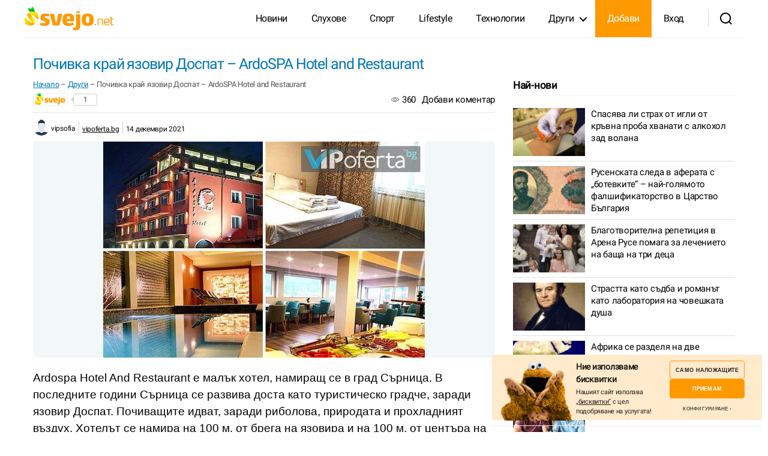

--- FILE ---
content_type: text/html; charset=UTF-8
request_url: https://svejo.net/stories/2548452-pochivka-kray-yazovir-dospat-ardospa-hotel-and-restaurant
body_size: 27299
content:
<!DOCTYPE html>
<html class="no-js" lang="bg-BG" prefix="og: https://ogp.me/ns#">

	<head>

		<meta charset="UTF-8">
		<meta name="viewport" content="width=device-width, initial-scale=1.0" >

		<link rel="profile" href="https://gmpg.org/xfn/11">
		

		
<!-- Search Engine Optimization by Rank Math - https://rankmath.com/ -->
<title>Почивка край язовир Доспат - ArdoSPA Hotel and Restaurant - svejo</title>
<meta name="description" content="Ardospa Hotel And Restaurant е малък хотел, намиращ се в град Сърница. В последните години Сърница се развива доста като туристическо градче, заради язовир"/>
<meta name="robots" content="follow, index, max-snippet:-1, max-video-preview:-1, max-image-preview:large"/>
<link rel="canonical" href="https://svejo.net/stories/2548452-pochivka-kray-yazovir-dospat-ardospa-hotel-and-restaurant" />
<meta property="og:locale" content="bg_BG" />
<meta property="og:type" content="article" />
<meta property="og:title" content="Почивка край язовир Доспат - ArdoSPA Hotel and Restaurant - svejo" />
<meta property="og:description" content="Ardospa Hotel And Restaurant е малък хотел, намиращ се в град Сърница. В последните години Сърница се развива доста като туристическо градче, заради язовир" />
<meta property="og:url" content="https://svejo.net/stories/2548452-pochivka-kray-yazovir-dospat-ardospa-hotel-and-restaurant" />
<meta property="og:site_name" content="svejo.net | социална медия за новини и развлечение" />
<meta property="article:section" content="Други" />
<meta property="og:updated_time" content="2022-07-26T17:01:11+03:00" />
<meta property="og:image" content="https://svejo.net/wp-content/uploads/2022/08/social-cover.jpg" />
<meta property="og:image:secure_url" content="https://svejo.net/wp-content/uploads/2022/08/social-cover.jpg" />
<meta property="og:image:width" content="1200" />
<meta property="og:image:height" content="630" />
<meta property="og:image:alt" content="Почивка край язовир Доспат &#8211; ArdoSPA Hotel and Restaurant" />
<meta property="og:image:type" content="image/jpeg" />
<meta property="article:published_time" content="2021-12-14T15:11:15+02:00" />
<meta property="article:modified_time" content="2022-07-26T17:01:11+03:00" />
<meta name="twitter:card" content="summary_large_image" />
<meta name="twitter:title" content="Почивка край язовир Доспат - ArdoSPA Hotel and Restaurant - svejo" />
<meta name="twitter:description" content="Ardospa Hotel And Restaurant е малък хотел, намиращ се в град Сърница. В последните години Сърница се развива доста като туристическо градче, заради язовир" />
<meta name="twitter:image" content="https://svejo.net/wp-content/uploads/2022/08/social-cover.jpg" />
<meta name="twitter:label1" content="Written by" />
<meta name="twitter:data1" content="marina" />
<meta name="twitter:label2" content="Time to read" />
<meta name="twitter:data2" content="Less than a minute" />
<script type="application/ld+json" class="rank-math-schema">{"@context":"https://schema.org","@graph":[{"@type":"Organization","@id":"https://svejo.net/#organization","name":"svejo.net","logo":{"@type":"ImageObject","@id":"https://svejo.net/#logo","url":"https://svejo.net/wp-content/uploads/2022/08/logo-112-1.png","contentUrl":"https://svejo.net/wp-content/uploads/2022/08/logo-112-1.png","caption":"svejo.net","inLanguage":"bg-BG","width":"112","height":"112"}},{"@type":"WebSite","@id":"https://svejo.net/#website","url":"https://svejo.net","name":"svejo.net","publisher":{"@id":"https://svejo.net/#organization"},"inLanguage":"bg-BG"},{"@type":"ImageObject","@id":"https://svejo.net/wp-content/uploads/2022/08/social-cover.jpg","url":"https://svejo.net/wp-content/uploads/2022/08/social-cover.jpg","width":"1200","height":"630","inLanguage":"bg-BG"},{"@type":"BreadcrumbList","@id":"https://svejo.net/stories/2548452-pochivka-kray-yazovir-dospat-ardospa-hotel-and-restaurant#breadcrumb","itemListElement":[{"@type":"ListItem","position":"1","item":{"@id":"https://svejo.net","name":"\u041d\u0430\u0447\u0430\u043b\u043e"}},{"@type":"ListItem","position":"2","item":{"@id":"https://svejo.net/popular/drugi","name":"\u0414\u0440\u0443\u0433\u0438"}},{"@type":"ListItem","position":"3","item":{"@id":"https://svejo.net/stories/2548452-pochivka-kray-yazovir-dospat-ardospa-hotel-and-restaurant","name":"\u041f\u043e\u0447\u0438\u0432\u043a\u0430 \u043a\u0440\u0430\u0439 \u044f\u0437\u043e\u0432\u0438\u0440 \u0414\u043e\u0441\u043f\u0430\u0442 &#8211; ArdoSPA Hotel and Restaurant"}}]},{"@type":"WebPage","@id":"https://svejo.net/stories/2548452-pochivka-kray-yazovir-dospat-ardospa-hotel-and-restaurant#webpage","url":"https://svejo.net/stories/2548452-pochivka-kray-yazovir-dospat-ardospa-hotel-and-restaurant","name":"\u041f\u043e\u0447\u0438\u0432\u043a\u0430 \u043a\u0440\u0430\u0439 \u044f\u0437\u043e\u0432\u0438\u0440 \u0414\u043e\u0441\u043f\u0430\u0442 - ArdoSPA Hotel and Restaurant - svejo","datePublished":"2021-12-14T15:11:15+02:00","dateModified":"2022-07-26T17:01:11+03:00","isPartOf":{"@id":"https://svejo.net/#website"},"primaryImageOfPage":{"@id":"https://svejo.net/wp-content/uploads/2022/08/social-cover.jpg"},"inLanguage":"bg-BG","breadcrumb":{"@id":"https://svejo.net/stories/2548452-pochivka-kray-yazovir-dospat-ardospa-hotel-and-restaurant#breadcrumb"}},{"@type":"Person","@id":"https://svejo.net/profile/vipsofia","name":"marina","url":"https://svejo.net/profile/vipsofia","image":{"@type":"ImageObject","@id":"https://svejo.net/wp-content/plugins/wp-user-profile-avatar/assets/images/wp-user-thumbnail.png","url":"https://svejo.net/wp-content/plugins/wp-user-profile-avatar/assets/images/wp-user-thumbnail.png","caption":"marina","inLanguage":"bg-BG"},"worksFor":{"@id":"https://svejo.net/#organization"}},{"@type":"Article","headline":"\u041f\u043e\u0447\u0438\u0432\u043a\u0430 \u043a\u0440\u0430\u0439 \u044f\u0437\u043e\u0432\u0438\u0440 \u0414\u043e\u0441\u043f\u0430\u0442 - ArdoSPA Hotel and Restaurant - svejo","datePublished":"2021-12-14T15:11:15+02:00","dateModified":"2022-07-26T17:01:11+03:00","articleSection":"\u0414\u0440\u0443\u0433\u0438","author":{"@id":"https://svejo.net/profile/vipsofia","name":"marina"},"publisher":{"@id":"https://svejo.net/#organization"},"description":"Ardospa Hotel And Restaurant\u00a0\u0435 \u043c\u0430\u043b\u044a\u043a \u0445\u043e\u0442\u0435\u043b, \u043d\u0430\u043c\u0438\u0440\u0430\u0449 \u0441\u0435 \u0432 \u0433\u0440\u0430\u0434 \u0421\u044a\u0440\u043d\u0438\u0446\u0430. \u0412 \u043f\u043e\u0441\u043b\u0435\u0434\u043d\u0438\u0442\u0435 \u0433\u043e\u0434\u0438\u043d\u0438 \u0421\u044a\u0440\u043d\u0438\u0446\u0430 \u0441\u0435 \u0440\u0430\u0437\u0432\u0438\u0432\u0430 \u0434\u043e\u0441\u0442\u0430 \u043a\u0430\u0442\u043e \u0442\u0443\u0440\u0438\u0441\u0442\u0438\u0447\u0435\u0441\u043a\u043e \u0433\u0440\u0430\u0434\u0447\u0435, \u0437\u0430\u0440\u0430\u0434\u0438 \u044f\u0437\u043e\u0432\u0438\u0440","name":"\u041f\u043e\u0447\u0438\u0432\u043a\u0430 \u043a\u0440\u0430\u0439 \u044f\u0437\u043e\u0432\u0438\u0440 \u0414\u043e\u0441\u043f\u0430\u0442 - ArdoSPA Hotel and Restaurant - svejo","@id":"https://svejo.net/stories/2548452-pochivka-kray-yazovir-dospat-ardospa-hotel-and-restaurant#richSnippet","isPartOf":{"@id":"https://svejo.net/stories/2548452-pochivka-kray-yazovir-dospat-ardospa-hotel-and-restaurant#webpage"},"image":{"@id":"https://svejo.net/wp-content/uploads/2022/08/social-cover.jpg"},"inLanguage":"bg-BG","mainEntityOfPage":{"@id":"https://svejo.net/stories/2548452-pochivka-kray-yazovir-dospat-ardospa-hotel-and-restaurant#webpage"}}]}</script>
<!-- /Rank Math WordPress SEO plugin -->

<link rel="alternate" type="application/rss+xml" title="svejo.net | социална медия за новини и развлечение &raquo; Поток" href="https://svejo.net/feed" />
<link rel="alternate" type="application/rss+xml" title="svejo.net | социална медия за новини и развлечение &raquo; поток за коментари" href="https://svejo.net/comments/feed" />
<link rel="alternate" type="application/rss+xml" title="svejo.net | социална медия за новини и развлечение &raquo; поток за коментари на Почивка край язовир Доспат &#8211; ArdoSPA Hotel and Restaurant" href="https://svejo.net/stories/2548452-pochivka-kray-yazovir-dospat-ardospa-hotel-and-restaurant/feed" />
<link rel="alternate" title="oEmbed (JSON)" type="application/json+oembed" href="https://svejo.net/wp-json/oembed/1.0/embed?url=https%3A%2F%2Fsvejo.net%2Fstories%2F2548452-pochivka-kray-yazovir-dospat-ardospa-hotel-and-restaurant" />
<link rel="alternate" title="oEmbed (XML)" type="text/xml+oembed" href="https://svejo.net/wp-json/oembed/1.0/embed?url=https%3A%2F%2Fsvejo.net%2Fstories%2F2548452-pochivka-kray-yazovir-dospat-ardospa-hotel-and-restaurant&#038;format=xml" />
<style id='wp-img-auto-sizes-contain-inline-css'>
img:is([sizes=auto i],[sizes^="auto," i]){contain-intrinsic-size:3000px 1500px}
/*# sourceURL=wp-img-auto-sizes-contain-inline-css */
</style>
<link rel='stylesheet' id='lrm-modal-css' href='https://svejo.net/wp-content/plugins/ajax-login-and-registration-modal-popup-pro/free/assets/lrm-core-compiled.css?ver=55' media='all' />
<link rel='stylesheet' id='lrm-modal-skin-css' href='https://svejo.net/wp-content/plugins/ajax-login-and-registration-modal-popup-pro/free/skins/default/skin.css?ver=55' media='all' />
<style id='lrm-modal-skin-inline-css'>
 .lrm-form a.button,.lrm-form button,.lrm-form button[type=submit],.lrm-form #buddypress input[type=submit],.lrm-form .gform_wrapper input.gform_button[type=submit],.lrm-form input[type=submit]{color: #ffffff;}  .lrm-form a.button,.lrm-form button,.lrm-form button[type=submit],.lrm-form #buddypress input[type=submit],.lrm-form .gform_wrapper input.gform_button[type=submit],.lrm-form input[type=submit]{background-color: #2f889a;}  .lrm-user-modal-container .lrm-switcher a{background-color: #d2d8d8;}  .lrm-user-modal-container .lrm-switcher a{color: #809191;}
/*# sourceURL=lrm-modal-skin-inline-css */
</style>
<style id='wp-emoji-styles-inline-css'>

	img.wp-smiley, img.emoji {
		display: inline !important;
		border: none !important;
		box-shadow: none !important;
		height: 1em !important;
		width: 1em !important;
		margin: 0 0.07em !important;
		vertical-align: -0.1em !important;
		background: none !important;
		padding: 0 !important;
	}
/*# sourceURL=wp-emoji-styles-inline-css */
</style>
<link rel='stylesheet' id='ilmenite-cookie-consent-css' href='https://svejo.net/wp-content/plugins/ilmenite-cookie-consent/assets/styles/dist/cookie-banner.css?ver=3.2.0' media='all' />
<link rel='stylesheet' id='wp-user-profile-avatar-frontend-css' href='https://svejo.net/wp-content/plugins/wp-user-profile-avatar/assets/css/frontend.min.css?ver=6.9' media='all' />
<link rel='stylesheet' id='wpdiscuz-frontend-css-css' href='https://svejo.net/wp-content/plugins/wpdiscuz/themes/default/style.css?ver=7.6.15' media='all' />
<style id='wpdiscuz-frontend-css-inline-css'>
 #wpdcom .wpd-blog-administrator .wpd-comment-label{color:#ffffff;background-color:#ff7708;border:none}#wpdcom .wpd-blog-administrator .wpd-comment-author, #wpdcom .wpd-blog-administrator .wpd-comment-author a{color:#ff7708}#wpdcom.wpd-layout-1 .wpd-comment .wpd-blog-administrator .wpd-avatar img{border-color:#ff7708}#wpdcom.wpd-layout-2 .wpd-comment.wpd-reply .wpd-comment-wrap.wpd-blog-administrator{border-left:3px solid #ff7708}#wpdcom.wpd-layout-2 .wpd-comment .wpd-blog-administrator .wpd-avatar img{border-bottom-color:#ff7708}#wpdcom.wpd-layout-3 .wpd-blog-administrator .wpd-comment-subheader{border-top:1px dashed #ff7708}#wpdcom.wpd-layout-3 .wpd-reply .wpd-blog-administrator .wpd-comment-right{border-left:1px solid #ff7708}#wpdcom .wpd-blog-editor .wpd-comment-label{color:#ffffff;background-color:#ff7708;border:none}#wpdcom .wpd-blog-editor .wpd-comment-author, #wpdcom .wpd-blog-editor .wpd-comment-author a{color:#ff7708}#wpdcom.wpd-layout-1 .wpd-comment .wpd-blog-editor .wpd-avatar img{border-color:#ff7708}#wpdcom.wpd-layout-2 .wpd-comment.wpd-reply .wpd-comment-wrap.wpd-blog-editor{border-left:3px solid #ff7708}#wpdcom.wpd-layout-2 .wpd-comment .wpd-blog-editor .wpd-avatar img{border-bottom-color:#ff7708}#wpdcom.wpd-layout-3 .wpd-blog-editor .wpd-comment-subheader{border-top:1px dashed #ff7708}#wpdcom.wpd-layout-3 .wpd-reply .wpd-blog-editor .wpd-comment-right{border-left:1px solid #ff7708}#wpdcom .wpd-blog-author .wpd-comment-label{color:#ffffff;background-color:#ff7708;border:none}#wpdcom .wpd-blog-author .wpd-comment-author, #wpdcom .wpd-blog-author .wpd-comment-author a{color:#ff7708}#wpdcom.wpd-layout-1 .wpd-comment .wpd-blog-author .wpd-avatar img{border-color:#ff7708}#wpdcom.wpd-layout-2 .wpd-comment .wpd-blog-author .wpd-avatar img{border-bottom-color:#ff7708}#wpdcom.wpd-layout-3 .wpd-blog-author .wpd-comment-subheader{border-top:1px dashed #ff7708}#wpdcom.wpd-layout-3 .wpd-reply .wpd-blog-author .wpd-comment-right{border-left:1px solid #ff7708}#wpdcom .wpd-blog-contributor .wpd-comment-label{color:#ffffff;background-color:#ff7708;border:none}#wpdcom .wpd-blog-contributor .wpd-comment-author, #wpdcom .wpd-blog-contributor .wpd-comment-author a{color:#ff7708}#wpdcom.wpd-layout-1 .wpd-comment .wpd-blog-contributor .wpd-avatar img{border-color:#ff7708}#wpdcom.wpd-layout-2 .wpd-comment .wpd-blog-contributor .wpd-avatar img{border-bottom-color:#ff7708}#wpdcom.wpd-layout-3 .wpd-blog-contributor .wpd-comment-subheader{border-top:1px dashed #ff7708}#wpdcom.wpd-layout-3 .wpd-reply .wpd-blog-contributor .wpd-comment-right{border-left:1px solid #ff7708}#wpdcom .wpd-blog-subscriber .wpd-comment-label{color:#ffffff;background-color:#ff7708;border:none}#wpdcom .wpd-blog-subscriber .wpd-comment-author, #wpdcom .wpd-blog-subscriber .wpd-comment-author a{color:#ff7708}#wpdcom.wpd-layout-2 .wpd-comment .wpd-blog-subscriber .wpd-avatar img{border-bottom-color:#ff7708}#wpdcom.wpd-layout-3 .wpd-blog-subscriber .wpd-comment-subheader{border-top:1px dashed #ff7708}#wpdcom .wpd-blog-pending .wpd-comment-label{color:#ffffff;background-color:#ff7708;border:none}#wpdcom .wpd-blog-pending .wpd-comment-author, #wpdcom .wpd-blog-pending .wpd-comment-author a{color:#ff7708}#wpdcom.wpd-layout-1 .wpd-comment .wpd-blog-pending .wpd-avatar img{border-color:#ff7708}#wpdcom.wpd-layout-2 .wpd-comment .wpd-blog-pending .wpd-avatar img{border-bottom-color:#ff7708}#wpdcom.wpd-layout-3 .wpd-blog-pending .wpd-comment-subheader{border-top:1px dashed #ff7708}#wpdcom.wpd-layout-3 .wpd-reply .wpd-blog-pending .wpd-comment-right{border-left:1px solid #ff7708}#wpdcom .wpd-blog-post_author .wpd-comment-label{color:#ffffff;background-color:#ff7708;border:none}#wpdcom .wpd-blog-post_author .wpd-comment-author, #wpdcom .wpd-blog-post_author .wpd-comment-author a{color:#ff7708}#wpdcom .wpd-blog-post_author .wpd-avatar img{border-color:#ff7708}#wpdcom.wpd-layout-1 .wpd-comment .wpd-blog-post_author .wpd-avatar img{border-color:#ff7708}#wpdcom.wpd-layout-2 .wpd-comment.wpd-reply .wpd-comment-wrap.wpd-blog-post_author{border-left:3px solid #ff7708}#wpdcom.wpd-layout-2 .wpd-comment .wpd-blog-post_author .wpd-avatar img{border-bottom-color:#ff7708}#wpdcom.wpd-layout-3 .wpd-blog-post_author .wpd-comment-subheader{border-top:1px dashed #ff7708}#wpdcom.wpd-layout-3 .wpd-reply .wpd-blog-post_author .wpd-comment-right{border-left:1px solid #ff7708}#wpdcom .wpd-blog-guest .wpd-comment-label{color:#ffffff;background-color:#ff7708;border:none}#wpdcom .wpd-blog-guest .wpd-comment-author, #wpdcom .wpd-blog-guest .wpd-comment-author a{color:#ff7708}#wpdcom.wpd-layout-3 .wpd-blog-guest .wpd-comment-subheader{border-top:1px dashed #ff7708}#comments, #respond, .comments-area, #wpdcom{}#wpdcom .ql-editor > *{color:#777777}#wpdcom .ql-editor::before{}#wpdcom .ql-toolbar{border:1px solid #DDDDDD;border-top:none}#wpdcom .ql-container{border:1px solid #DDDDDD;border-bottom:none}#wpdcom .wpd-form-row .wpdiscuz-item input[type="text"], #wpdcom .wpd-form-row .wpdiscuz-item input[type="email"], #wpdcom .wpd-form-row .wpdiscuz-item input[type="url"], #wpdcom .wpd-form-row .wpdiscuz-item input[type="color"], #wpdcom .wpd-form-row .wpdiscuz-item input[type="date"], #wpdcom .wpd-form-row .wpdiscuz-item input[type="datetime"], #wpdcom .wpd-form-row .wpdiscuz-item input[type="datetime-local"], #wpdcom .wpd-form-row .wpdiscuz-item input[type="month"], #wpdcom .wpd-form-row .wpdiscuz-item input[type="number"], #wpdcom .wpd-form-row .wpdiscuz-item input[type="time"], #wpdcom textarea, #wpdcom select{border:1px solid #DDDDDD;color:#777777}#wpdcom .wpd-form-row .wpdiscuz-item textarea{border:1px solid #DDDDDD}#wpdcom input::placeholder, #wpdcom textarea::placeholder, #wpdcom input::-moz-placeholder, #wpdcom textarea::-webkit-input-placeholder{}#wpdcom .wpd-comment-text{color:#777777}#wpdcom .wpd-thread-head .wpd-thread-info{border-bottom:2px solid #ff7708}#wpdcom .wpd-thread-head .wpd-thread-info.wpd-reviews-tab svg{fill:#ff7708}#wpdcom .wpd-thread-head .wpdiscuz-user-settings{border-bottom:2px solid #ff7708}#wpdcom .wpd-thread-head .wpdiscuz-user-settings:hover{color:#ff7708}#wpdcom .wpd-comment .wpd-follow-link:hover{color:#ff7708}#wpdcom .wpd-comment-status .wpd-sticky{color:#ff7708}#wpdcom .wpd-thread-filter .wpdf-active{color:#ff7708;border-bottom-color:#ff7708}#wpdcom .wpd-comment-info-bar{border:1px dashed #ff933a;background:#fff2e7}#wpdcom .wpd-comment-info-bar .wpd-current-view i{color:#ff7708}#wpdcom .wpd-filter-view-all:hover{background:#ff7708}#wpdcom .wpdiscuz-item .wpdiscuz-rating > label{color:#DDDDDD}#wpdcom .wpdiscuz-item .wpdiscuz-rating:not(:checked) > label:hover, .wpdiscuz-rating:not(:checked) > label:hover ~ label{}#wpdcom .wpdiscuz-item .wpdiscuz-rating > input ~ label:hover, #wpdcom .wpdiscuz-item .wpdiscuz-rating > input:not(:checked) ~ label:hover ~ label, #wpdcom .wpdiscuz-item .wpdiscuz-rating > input:not(:checked) ~ label:hover ~ label{color:#FFED85}#wpdcom .wpdiscuz-item .wpdiscuz-rating > input:checked ~ label:hover, #wpdcom .wpdiscuz-item .wpdiscuz-rating > input:checked ~ label:hover, #wpdcom .wpdiscuz-item .wpdiscuz-rating > label:hover ~ input:checked ~ label, #wpdcom .wpdiscuz-item .wpdiscuz-rating > input:checked + label:hover ~ label, #wpdcom .wpdiscuz-item .wpdiscuz-rating > input:checked ~ label:hover ~ label, .wpd-custom-field .wcf-active-star, #wpdcom .wpdiscuz-item .wpdiscuz-rating > input:checked ~ label{color:#FFD700}#wpd-post-rating .wpd-rating-wrap .wpd-rating-stars svg .wpd-star{fill:#DDDDDD}#wpd-post-rating .wpd-rating-wrap .wpd-rating-stars svg .wpd-active{fill:#FFD700}#wpd-post-rating .wpd-rating-wrap .wpd-rate-starts svg .wpd-star{fill:#DDDDDD}#wpd-post-rating .wpd-rating-wrap .wpd-rate-starts:hover svg .wpd-star{fill:#FFED85}#wpd-post-rating.wpd-not-rated .wpd-rating-wrap .wpd-rate-starts svg:hover ~ svg .wpd-star{fill:#DDDDDD}.wpdiscuz-post-rating-wrap .wpd-rating .wpd-rating-wrap .wpd-rating-stars svg .wpd-star{fill:#DDDDDD}.wpdiscuz-post-rating-wrap .wpd-rating .wpd-rating-wrap .wpd-rating-stars svg .wpd-active{fill:#FFD700}#wpdcom .wpd-comment .wpd-follow-active{color:#ff7a00}#wpdcom .page-numbers{color:#555;border:#555 1px solid}#wpdcom span.current{background:#555}#wpdcom.wpd-layout-1 .wpd-new-loaded-comment > .wpd-comment-wrap > .wpd-comment-right{background:#FFFAD6}#wpdcom.wpd-layout-2 .wpd-new-loaded-comment.wpd-comment > .wpd-comment-wrap > .wpd-comment-right{background:#FFFAD6}#wpdcom.wpd-layout-2 .wpd-new-loaded-comment.wpd-comment.wpd-reply > .wpd-comment-wrap > .wpd-comment-right{background:transparent}#wpdcom.wpd-layout-2 .wpd-new-loaded-comment.wpd-comment.wpd-reply > .wpd-comment-wrap{background:#FFFAD6}#wpdcom.wpd-layout-3 .wpd-new-loaded-comment.wpd-comment > .wpd-comment-wrap > .wpd-comment-right{background:#FFFAD6}#wpdcom .wpd-follow:hover i, #wpdcom .wpd-unfollow:hover i, #wpdcom .wpd-comment .wpd-follow-active:hover i{color:#ff7708}#wpdcom .wpdiscuz-readmore{cursor:pointer;color:#ff7708}.wpd-custom-field .wcf-pasiv-star, #wpcomm .wpdiscuz-item .wpdiscuz-rating > label{color:#DDDDDD}.wpd-wrapper .wpd-list-item.wpd-active{border-top:3px solid #ff7708}#wpdcom.wpd-layout-2 .wpd-comment.wpd-reply.wpd-unapproved-comment .wpd-comment-wrap{border-left:3px solid #FFFAD6}#wpdcom.wpd-layout-3 .wpd-comment.wpd-reply.wpd-unapproved-comment .wpd-comment-right{border-left:1px solid #FFFAD6}#wpdcom .wpd-prim-button{background-color:#ff7708;color:#FFFFFF}#wpdcom .wpd_label__check i.wpdicon-on{color:#ff7708;border:1px solid #ffbb84}#wpd-bubble-wrapper #wpd-bubble-all-comments-count{color:#ff7708}#wpd-bubble-wrapper > div{background-color:#ff7708}#wpd-bubble-wrapper > #wpd-bubble #wpd-bubble-add-message{background-color:#ff7708}#wpd-bubble-wrapper > #wpd-bubble #wpd-bubble-add-message::before{border-left-color:#ff7708;border-right-color:#ff7708}#wpd-bubble-wrapper.wpd-right-corner > #wpd-bubble #wpd-bubble-add-message::before{border-left-color:#ff7708;border-right-color:#ff7708}.wpd-inline-icon-wrapper path.wpd-inline-icon-first{fill:#ff7708}.wpd-inline-icon-count{background-color:#ff7708}.wpd-inline-icon-count::before{border-right-color:#ff7708}.wpd-inline-form-wrapper::before{border-bottom-color:#ff7708}.wpd-inline-form-question{background-color:#ff7708}.wpd-inline-form{background-color:#ff7708}.wpd-last-inline-comments-wrapper{border-color:#ff7708}.wpd-last-inline-comments-wrapper::before{border-bottom-color:#ff7708}.wpd-last-inline-comments-wrapper .wpd-view-all-inline-comments{background:#ff7708}.wpd-last-inline-comments-wrapper .wpd-view-all-inline-comments:hover,.wpd-last-inline-comments-wrapper .wpd-view-all-inline-comments:active,.wpd-last-inline-comments-wrapper .wpd-view-all-inline-comments:focus{background-color:#ff7708}#wpdcom .ql-snow .ql-tooltip[data-mode="link"]::before{content:"Enter link:"}#wpdcom .ql-snow .ql-tooltip.ql-editing a.ql-action::after{content:"Save"}#wpdcom .wpd-second-button, #wpdcom .wpd-prim-button{padding:5px 35px}#wpdcom .wpd_label, #wpdcom .wpd_label{margin:1px 10px 5px 0px}#comments{background:#fff}#wpdcom .wpd-thread-head .wpd-thread-info{border-bottom:2px solid #ff7708}#wpdcom .wc_email-wrapper{display:none!important}#wpdcom .wpd-form-row .wpd-form-col-left{width:100%}#wpdcom .wpd-second-button, #wpdcom .wpd-prim-button{padding:4px 15px}#wpdcom .wpd-form-col-left div:last-of-type, #wpdcom .wpd-form-col-right div:last-of-type{justify-content:end}#wpdiscuz-comment-message{top:80px;right:40%}
/*# sourceURL=wpdiscuz-frontend-css-inline-css */
</style>
<link rel='stylesheet' id='wpdiscuz-fa-css' href='https://svejo.net/wp-content/plugins/wpdiscuz/assets/third-party/font-awesome-5.13.0/css/fa.min.css?ver=7.6.15' media='all' />
<link rel='stylesheet' id='wpdiscuz-combo-css-css' href='https://svejo.net/wp-content/plugins/wpdiscuz/assets/css/wpdiscuz-combo.min.css?ver=6.9' media='all' />
<link rel='stylesheet' id='twentytwenty-style-css' href='https://svejo.net/wp-content/themes/svejo/style.css?ver=1.0' media='all' />
<style id='twentytwenty-style-inline-css'>
body,input,textarea,button,.button,.faux-button,.wp-block-button__link,.wp-block-file__button,.has-drop-cap:not(:focus)::first-letter,.entry-content .wp-block-archives,.entry-content .wp-block-categories,.entry-content .wp-block-cover-image,.entry-content .wp-block-latest-comments,.entry-content .wp-block-latest-posts,.entry-content .wp-block-pullquote,.entry-content .wp-block-quote.is-large,.entry-content .wp-block-quote.is-style-large,.entry-content .wp-block-archives *,.entry-content .wp-block-categories *,.entry-content .wp-block-latest-posts *,.entry-content .wp-block-latest-comments *,.entry-content p,.entry-content ol,.entry-content ul,.entry-content dl,.entry-content dt,.entry-content cite,.entry-content figcaption,.entry-content .wp-caption-text,.comment-content p,.comment-content ol,.comment-content ul,.comment-content dl,.comment-content dt,.comment-content cite,.comment-content figcaption,.comment-content .wp-caption-text,.widget_text p,.widget_text ol,.widget_text ul,.widget_text dl,.widget_text dt,.widget-content .rssSummary,.widget-content cite,.widget-content figcaption,.widget-content .wp-caption-text { font-family: 'Helvetica Neue',Helvetica,'Segoe UI',Arial,sans-serif; }
/*# sourceURL=twentytwenty-style-inline-css */
</style>
<link rel='stylesheet' id='jquery-lazyloadxt-spinner-css-css' href='//svejo.net/wp-content/plugins/a3-lazy-load/assets/css/jquery.lazyloadxt.spinner.css?ver=6.9' media='all' />
<link rel='stylesheet' id='a3a3_lazy_load-css' href='//svejo.net/wp-content/uploads/sass/a3_lazy_load.min.css?ver=1663592564' media='all' />
<script src="https://svejo.net/wp-includes/js/jquery/jquery.min.js?ver=3.7.1" id="jquery-core-js"></script>
<script src="https://svejo.net/wp-includes/js/jquery/jquery-migrate.min.js?ver=3.4.1" id="jquery-migrate-js"></script>
<script src="https://svejo.net/wp-content/plugins/miniorange-login-openid/includes/js/mo_openid_jquery.cookie.min.js?ver=6.9" id="js-cookie-script-js"></script>
<script src="https://svejo.net/wp-content/plugins/miniorange-login-openid/includes/js/mo-openid-social_login.js?ver=6.9" id="mo-social-login-script-js"></script>
<script id="ilcc-vendor-js-before">
window.YETT_BLACKLIST = [/facebook.com/,/connect.facebook.net/,/doubleclick.net/,/hs-scripts.com/,/linkedin.com/,/licdn.com/,/bing.com/,/googleadservices.com/,/google-analytics.com/,/googletagmanager.com/,/hotjar.com/];

//# sourceURL=ilcc-vendor-js-before
</script>
<script src="https://svejo.net/wp-content/plugins/ilmenite-cookie-consent/assets/scripts/dist/cookie-banner-vendor.js?ver=3.2.0" id="ilcc-vendor-js"></script>
<script src="https://svejo.net/wp-content/themes/svejo/assets/js/index.js?ver=1.0" id="twentytwenty-js-js" async></script>
<link rel="https://api.w.org/" href="https://svejo.net/wp-json/" /><link rel="alternate" title="JSON" type="application/json" href="https://svejo.net/wp-json/wp/v2/posts/2548452" />
<link rel='shortlink' href='https://svejo.net/?p=2548452' />
	<script>document.documentElement.className = document.documentElement.className.replace( 'no-js', 'js' );</script>
	<style id="custom-background-css">
body.custom-background { background-color: #ffffff; }
</style>
	<link rel="icon" href="https://svejo.net/wp-content/uploads/2022/08/cropped-fav-32x32.png" sizes="32x32" />
<link rel="icon" href="https://svejo.net/wp-content/uploads/2022/08/cropped-fav-192x192.png" sizes="192x192" />
<link rel="apple-touch-icon" href="https://svejo.net/wp-content/uploads/2022/08/cropped-fav-180x180.png" />
<meta name="msapplication-TileImage" content="https://svejo.net/wp-content/uploads/2022/08/cropped-fav-270x270.png" />

		
		<!-- <script type="text/javascript">
     
        var onloadCallback = function () {
            grecaptcha.render('html_element', {
                'sitekey': '6LdaJZ8hAAAAAB-iSdYE_MfXAcrEZT1kQBBo1r7P'
                
            });
        };
    	</script> -->
		
		

	<style id='global-styles-inline-css'>
:root{--wp--preset--aspect-ratio--square: 1;--wp--preset--aspect-ratio--4-3: 4/3;--wp--preset--aspect-ratio--3-4: 3/4;--wp--preset--aspect-ratio--3-2: 3/2;--wp--preset--aspect-ratio--2-3: 2/3;--wp--preset--aspect-ratio--16-9: 16/9;--wp--preset--aspect-ratio--9-16: 9/16;--wp--preset--color--black: #000000;--wp--preset--color--cyan-bluish-gray: #abb8c3;--wp--preset--color--white: #ffffff;--wp--preset--color--pale-pink: #f78da7;--wp--preset--color--vivid-red: #cf2e2e;--wp--preset--color--luminous-vivid-orange: #ff6900;--wp--preset--color--luminous-vivid-amber: #fcb900;--wp--preset--color--light-green-cyan: #7bdcb5;--wp--preset--color--vivid-green-cyan: #00d084;--wp--preset--color--pale-cyan-blue: #8ed1fc;--wp--preset--color--vivid-cyan-blue: #0693e3;--wp--preset--color--vivid-purple: #9b51e0;--wp--preset--color--accent: #e22658;--wp--preset--color--primary: #000000;--wp--preset--color--secondary: #6d6d6d;--wp--preset--color--subtle-background: #dbdbdb;--wp--preset--color--background: #ffffff;--wp--preset--gradient--vivid-cyan-blue-to-vivid-purple: linear-gradient(135deg,rgb(6,147,227) 0%,rgb(155,81,224) 100%);--wp--preset--gradient--light-green-cyan-to-vivid-green-cyan: linear-gradient(135deg,rgb(122,220,180) 0%,rgb(0,208,130) 100%);--wp--preset--gradient--luminous-vivid-amber-to-luminous-vivid-orange: linear-gradient(135deg,rgb(252,185,0) 0%,rgb(255,105,0) 100%);--wp--preset--gradient--luminous-vivid-orange-to-vivid-red: linear-gradient(135deg,rgb(255,105,0) 0%,rgb(207,46,46) 100%);--wp--preset--gradient--very-light-gray-to-cyan-bluish-gray: linear-gradient(135deg,rgb(238,238,238) 0%,rgb(169,184,195) 100%);--wp--preset--gradient--cool-to-warm-spectrum: linear-gradient(135deg,rgb(74,234,220) 0%,rgb(151,120,209) 20%,rgb(207,42,186) 40%,rgb(238,44,130) 60%,rgb(251,105,98) 80%,rgb(254,248,76) 100%);--wp--preset--gradient--blush-light-purple: linear-gradient(135deg,rgb(255,206,236) 0%,rgb(152,150,240) 100%);--wp--preset--gradient--blush-bordeaux: linear-gradient(135deg,rgb(254,205,165) 0%,rgb(254,45,45) 50%,rgb(107,0,62) 100%);--wp--preset--gradient--luminous-dusk: linear-gradient(135deg,rgb(255,203,112) 0%,rgb(199,81,192) 50%,rgb(65,88,208) 100%);--wp--preset--gradient--pale-ocean: linear-gradient(135deg,rgb(255,245,203) 0%,rgb(182,227,212) 50%,rgb(51,167,181) 100%);--wp--preset--gradient--electric-grass: linear-gradient(135deg,rgb(202,248,128) 0%,rgb(113,206,126) 100%);--wp--preset--gradient--midnight: linear-gradient(135deg,rgb(2,3,129) 0%,rgb(40,116,252) 100%);--wp--preset--font-size--small: 18px;--wp--preset--font-size--medium: 20px;--wp--preset--font-size--large: 26.25px;--wp--preset--font-size--x-large: 42px;--wp--preset--font-size--normal: 21px;--wp--preset--font-size--larger: 32px;--wp--preset--spacing--20: 0.44rem;--wp--preset--spacing--30: 0.67rem;--wp--preset--spacing--40: 1rem;--wp--preset--spacing--50: 1.5rem;--wp--preset--spacing--60: 2.25rem;--wp--preset--spacing--70: 3.38rem;--wp--preset--spacing--80: 5.06rem;--wp--preset--shadow--natural: 6px 6px 9px rgba(0, 0, 0, 0.2);--wp--preset--shadow--deep: 12px 12px 50px rgba(0, 0, 0, 0.4);--wp--preset--shadow--sharp: 6px 6px 0px rgba(0, 0, 0, 0.2);--wp--preset--shadow--outlined: 6px 6px 0px -3px rgb(255, 255, 255), 6px 6px rgb(0, 0, 0);--wp--preset--shadow--crisp: 6px 6px 0px rgb(0, 0, 0);}:where(.is-layout-flex){gap: 0.5em;}:where(.is-layout-grid){gap: 0.5em;}body .is-layout-flex{display: flex;}.is-layout-flex{flex-wrap: wrap;align-items: center;}.is-layout-flex > :is(*, div){margin: 0;}body .is-layout-grid{display: grid;}.is-layout-grid > :is(*, div){margin: 0;}:where(.wp-block-columns.is-layout-flex){gap: 2em;}:where(.wp-block-columns.is-layout-grid){gap: 2em;}:where(.wp-block-post-template.is-layout-flex){gap: 1.25em;}:where(.wp-block-post-template.is-layout-grid){gap: 1.25em;}.has-black-color{color: var(--wp--preset--color--black) !important;}.has-cyan-bluish-gray-color{color: var(--wp--preset--color--cyan-bluish-gray) !important;}.has-white-color{color: var(--wp--preset--color--white) !important;}.has-pale-pink-color{color: var(--wp--preset--color--pale-pink) !important;}.has-vivid-red-color{color: var(--wp--preset--color--vivid-red) !important;}.has-luminous-vivid-orange-color{color: var(--wp--preset--color--luminous-vivid-orange) !important;}.has-luminous-vivid-amber-color{color: var(--wp--preset--color--luminous-vivid-amber) !important;}.has-light-green-cyan-color{color: var(--wp--preset--color--light-green-cyan) !important;}.has-vivid-green-cyan-color{color: var(--wp--preset--color--vivid-green-cyan) !important;}.has-pale-cyan-blue-color{color: var(--wp--preset--color--pale-cyan-blue) !important;}.has-vivid-cyan-blue-color{color: var(--wp--preset--color--vivid-cyan-blue) !important;}.has-vivid-purple-color{color: var(--wp--preset--color--vivid-purple) !important;}.has-black-background-color{background-color: var(--wp--preset--color--black) !important;}.has-cyan-bluish-gray-background-color{background-color: var(--wp--preset--color--cyan-bluish-gray) !important;}.has-white-background-color{background-color: var(--wp--preset--color--white) !important;}.has-pale-pink-background-color{background-color: var(--wp--preset--color--pale-pink) !important;}.has-vivid-red-background-color{background-color: var(--wp--preset--color--vivid-red) !important;}.has-luminous-vivid-orange-background-color{background-color: var(--wp--preset--color--luminous-vivid-orange) !important;}.has-luminous-vivid-amber-background-color{background-color: var(--wp--preset--color--luminous-vivid-amber) !important;}.has-light-green-cyan-background-color{background-color: var(--wp--preset--color--light-green-cyan) !important;}.has-vivid-green-cyan-background-color{background-color: var(--wp--preset--color--vivid-green-cyan) !important;}.has-pale-cyan-blue-background-color{background-color: var(--wp--preset--color--pale-cyan-blue) !important;}.has-vivid-cyan-blue-background-color{background-color: var(--wp--preset--color--vivid-cyan-blue) !important;}.has-vivid-purple-background-color{background-color: var(--wp--preset--color--vivid-purple) !important;}.has-black-border-color{border-color: var(--wp--preset--color--black) !important;}.has-cyan-bluish-gray-border-color{border-color: var(--wp--preset--color--cyan-bluish-gray) !important;}.has-white-border-color{border-color: var(--wp--preset--color--white) !important;}.has-pale-pink-border-color{border-color: var(--wp--preset--color--pale-pink) !important;}.has-vivid-red-border-color{border-color: var(--wp--preset--color--vivid-red) !important;}.has-luminous-vivid-orange-border-color{border-color: var(--wp--preset--color--luminous-vivid-orange) !important;}.has-luminous-vivid-amber-border-color{border-color: var(--wp--preset--color--luminous-vivid-amber) !important;}.has-light-green-cyan-border-color{border-color: var(--wp--preset--color--light-green-cyan) !important;}.has-vivid-green-cyan-border-color{border-color: var(--wp--preset--color--vivid-green-cyan) !important;}.has-pale-cyan-blue-border-color{border-color: var(--wp--preset--color--pale-cyan-blue) !important;}.has-vivid-cyan-blue-border-color{border-color: var(--wp--preset--color--vivid-cyan-blue) !important;}.has-vivid-purple-border-color{border-color: var(--wp--preset--color--vivid-purple) !important;}.has-vivid-cyan-blue-to-vivid-purple-gradient-background{background: var(--wp--preset--gradient--vivid-cyan-blue-to-vivid-purple) !important;}.has-light-green-cyan-to-vivid-green-cyan-gradient-background{background: var(--wp--preset--gradient--light-green-cyan-to-vivid-green-cyan) !important;}.has-luminous-vivid-amber-to-luminous-vivid-orange-gradient-background{background: var(--wp--preset--gradient--luminous-vivid-amber-to-luminous-vivid-orange) !important;}.has-luminous-vivid-orange-to-vivid-red-gradient-background{background: var(--wp--preset--gradient--luminous-vivid-orange-to-vivid-red) !important;}.has-very-light-gray-to-cyan-bluish-gray-gradient-background{background: var(--wp--preset--gradient--very-light-gray-to-cyan-bluish-gray) !important;}.has-cool-to-warm-spectrum-gradient-background{background: var(--wp--preset--gradient--cool-to-warm-spectrum) !important;}.has-blush-light-purple-gradient-background{background: var(--wp--preset--gradient--blush-light-purple) !important;}.has-blush-bordeaux-gradient-background{background: var(--wp--preset--gradient--blush-bordeaux) !important;}.has-luminous-dusk-gradient-background{background: var(--wp--preset--gradient--luminous-dusk) !important;}.has-pale-ocean-gradient-background{background: var(--wp--preset--gradient--pale-ocean) !important;}.has-electric-grass-gradient-background{background: var(--wp--preset--gradient--electric-grass) !important;}.has-midnight-gradient-background{background: var(--wp--preset--gradient--midnight) !important;}.has-small-font-size{font-size: var(--wp--preset--font-size--small) !important;}.has-medium-font-size{font-size: var(--wp--preset--font-size--medium) !important;}.has-large-font-size{font-size: var(--wp--preset--font-size--large) !important;}.has-x-large-font-size{font-size: var(--wp--preset--font-size--x-large) !important;}
/*# sourceURL=global-styles-inline-css */
</style>
</head>

	<body data-rsssl=1 class="wp-singular post-template-default single single-post postid-2548452 single-format-standard custom-background wp-embed-responsive wp-theme-svejo singular enable-search-modal missing-post-thumbnail has-single-pagination showing-comments show-avatars footer-top-hidden reduced-spacing">
					<div id="fb-root"></div>
			<script async defer crossorigin="anonymous" src="https://connect.facebook.net/bg_BG/sdk.js#xfbml=1&version=v14.0&appId=1086767445552317&autoLogAppEvents=1" nonce="8AkgD033"></script>
		
		
		<header id="site-header" class="header-footer-group">

			<div class="header-inner section-inner">

				<div class="header-titles-wrapper">
					<div>
						
							<button class="toggle search-toggle mobile-search-toggle" data-toggle-target=".search-modal" data-toggle-body-class="showing-search-modal" data-set-focus=".search-modal .search-field" aria-expanded="false">
								<span class="toggle-inner">
									<span class="toggle-icon">
										<svg class="svg-icon" aria-hidden="true" role="img" focusable="false" xmlns="http://www.w3.org/2000/svg" width="23" height="23" viewBox="0 0 23 23"><path d="M38.710696,48.0601792 L43,52.3494831 L41.3494831,54 L37.0601792,49.710696 C35.2632422,51.1481185 32.9839107,52.0076499 30.5038249,52.0076499 C24.7027226,52.0076499 20,47.3049272 20,41.5038249 C20,35.7027226 24.7027226,31 30.5038249,31 C36.3049272,31 41.0076499,35.7027226 41.0076499,41.5038249 C41.0076499,43.9839107 40.1481185,46.2632422 38.710696,48.0601792 Z M36.3875844,47.1716785 C37.8030221,45.7026647 38.6734666,43.7048964 38.6734666,41.5038249 C38.6734666,36.9918565 35.0157934,33.3341833 30.5038249,33.3341833 C25.9918565,33.3341833 22.3341833,36.9918565 22.3341833,41.5038249 C22.3341833,46.0157934 25.9918565,49.6734666 30.5038249,49.6734666 C32.7048964,49.6734666 34.7026647,48.8030221 36.1716785,47.3875844 C36.2023931,47.347638 36.2360451,47.3092237 36.2726343,47.2726343 C36.3092237,47.2360451 36.347638,47.2023931 36.3875844,47.1716785 Z" transform="translate(-20 -31)" /></svg>									</span>
								</span>
							</button><!-- .search-toggle -->

						
						<div class="header-titles">
							<a href="/">
								<img alt="svejo-logo" width="150" height="40" src="/logo.svg"/>
							</a>
						</div>
					</div>
					<div class="menu-right" style="flex: 1;display: flex;justify-content:end">
						
						<a style="text-decoration:none;" class="loggg_mobile" href="/dobavyane-na-vrazka">
							ДОБАВИ
						</a>
													<li class="login-main menu-item-has-children blackSimpleMenu">
								<div style="height: 24px;" class="lrm-login lrm-hide-if-logged-in  custom_toogle_menu">
									<svg width="24" height="24" viewBox="0 -32 512.02 512" xmlns="http://www.w3.org/2000/svg"><path d="m192 213.34c-58.816 0-106.67-47.848-106.67-106.66 0-58.816 47.852-106.67 106.67-106.67s106.67 47.852 106.67 106.67c0 58.816-47.852 106.66-106.67 106.66zm0-181.33c-41.172 0-74.668 33.492-74.668 74.668 0 41.172 33.496 74.664 74.668 74.664s74.668-33.492 74.668-74.664c0-41.176-33.496-74.668-74.668-74.668z"/><path d="m368 448.01h-352c-8.832 0-16-7.168-16-16v-74.668c0-55.871 45.461-101.33 101.33-101.33h181.34c55.871 0 101.33 45.461 101.33 101.33v74.668c0 8.832-7.168 16-16 16zm-336-32h320v-58.668c0-38.227-31.105-69.332-69.332-69.332h-181.34c-38.227 0-69.332 31.105-69.332 69.332z"/><path d="m496 218.68h-181.33c-8.832 0-16-7.168-16-16s7.168-16 16-16h181.33c8.832 0 16 7.168 16 16s-7.168 16-16 16z"/><path d="m410.67 304.01c-4.0977 0-8.1914-1.5586-11.309-4.6914-6.25-6.2539-6.25-16.387 0-22.637l74.027-74.027-74.027-74.027c-6.25-6.25-6.25-16.383 0-22.633s16.383-6.25 22.637 0l85.332 85.332c6.25 6.25 6.25 16.387 0 22.637l-85.332 85.332c-3.1367 3.1562-7.2344 4.7148-11.328 4.7148z"/></svg>
								</div>
							</li>
											
						<button class="toggle nav-toggle mobile-nav-toggle" data-toggle-target=".menu-modal"  data-toggle-body-class="showing-menu-modal" aria-expanded="false" data-set-focus=".close-nav-toggle">
							<span class="toggle-inner">
								<span class="toggle-icon">
									<svg class="svg-icon" aria-hidden="true" role="img" focusable="false" height="512" viewBox="0 0 20 20" width="512" xmlns="http://www.w3.org/2000/svg"><path d="m19 11h-18c-.265216 0-.51957-.1054-.707107-.2929-.187536-.1875-.292893-.4419-.292893-.7071 0-.26522.105357-.51957.292893-.70711.187537-.18753.441891-.29289.707107-.29289h18c.2652 0 .5196.10536.7071.29289.1875.18754.2929.44189.2929.70711 0 .2652-.1054.5196-.2929.7071s-.4419.2929-.7071.2929zm0-7h-18c-.265216 0-.51957-.10536-.707107-.29289-.187536-.18754-.292893-.44189-.292893-.70711s.105357-.51957.292893-.70711c.187537-.18753.441891-.29289.707107-.29289h18c.2652 0 .5196.10536.7071.29289.1875.18754.2929.44189.2929.70711s-.1054.51957-.2929.70711c-.1875.18753-.4419.29289-.7071.29289zm0 14h-18c-.265216 0-.51957-.1054-.707107-.2929-.187536-.1875-.292893-.4419-.292893-.7071s.105357-.5196.292893-.7071c.187537-.1875.441891-.2929.707107-.2929h18c.2652 0 .5196.1054.7071.2929s.2929.4419.2929.7071-.1054.5196-.2929.7071-.4419.2929-.7071.2929z" fill="rgb(0,0,0)" /></svg>								</span>
								<!-- <span class="toggle-text"></span> -->
							</span>
						</button><!-- .nav-toggle -->
					</div>

				</div><!-- .header-titles-wrapper -->

				<div class="header-navigation-wrapper">

					
							<nav class="primary-menu-wrapper" aria-label="Horizontal">

								<ul class="primary-menu reset-list-style">

								<li id="menu-item-2556325" class="menu-item menu-item-type-taxonomy menu-item-object-category menu-item-2556325"><a href="https://svejo.net/popular/novini">Новини</a></li>
<li id="menu-item-2556329" class="menu-item menu-item-type-taxonomy menu-item-object-category menu-item-2556329"><a href="https://svejo.net/popular/sluhove">Слухове</a></li>
<li id="menu-item-2556330" class="menu-item menu-item-type-taxonomy menu-item-object-category menu-item-2556330"><a href="https://svejo.net/popular/sport">Спорт</a></li>
<li id="menu-item-2556315" class="menu-item menu-item-type-taxonomy menu-item-object-category menu-item-2556315"><a href="https://svejo.net/popular/lifestyle">Lifestyle</a></li>
<li id="menu-item-2556331" class="menu-item menu-item-type-taxonomy menu-item-object-category menu-item-2556331"><a href="https://svejo.net/popular/tehnologii">Технологии</a></li>
<li id="menu-item-2556318" class="menu-item menu-item-type-taxonomy menu-item-object-category current-post-ancestor current-menu-parent current-post-parent menu-item-has-children menu-item-2556318"><a href="https://svejo.net/popular/drugi">Други</a><span class="icon"></span>
<ul class="sub-menu">
	<li id="menu-item-2556319" class="menu-item menu-item-type-taxonomy menu-item-object-category menu-item-2556319"><a href="https://svejo.net/popular/zabavlenie">Забавление</a></li>
	<li id="menu-item-2556317" class="menu-item menu-item-type-taxonomy menu-item-object-category menu-item-2556317"><a href="https://svejo.net/popular/video">Видео</a></li>
	<li id="menu-item-2556326" class="menu-item menu-item-type-taxonomy menu-item-object-category menu-item-2556326"><a href="https://svejo.net/popular/pytuvane">Пътуване</a></li>
	<li id="menu-item-2556324" class="menu-item menu-item-type-taxonomy menu-item-object-category menu-item-2556324"><a href="https://svejo.net/popular/music">Музика</a></li>
	<li id="menu-item-2556327" class="menu-item menu-item-type-taxonomy menu-item-object-category menu-item-2556327"><a href="https://svejo.net/popular/recepti">Рецепти</a></li>
	<li id="menu-item-2556316" class="menu-item menu-item-type-taxonomy menu-item-object-category menu-item-2556316"><a href="https://svejo.net/popular/biznes">Бизнес</a></li>
</ul>
</li>
<li class="mega-blackSimpleMenu-hide  mega-flex-item-menu mega-menu-item mega-menu-item-type-custom mega-menu-item-object-custom mega-align-bottom-left mega-menu-flyout flex-item-menu">
         				<a class="menu-image-title-after menu-image-not-hovered mega-menu-link" href="/dobavyane-na-vrazka">
         					<span class="menu-image-title-after menu-image-title">Добави</span>
         				</a>
         			</li><li class="rr-mobile mega-flex-item-menu mega-menu-item mega-menu-item-type-custom mega-menu-item-object-custom mega-align-bottom-left mega-menu-flyout flex-item-menu">
         				<a class="lrm-login  lrm-hide-if-logged-in menu-image-title-after menu-image-not-hovered mega-menu-link" href="javascript:void(0);">
         					<span class="menu-image-title-after menu-image-title">Вход</span>
         				</a>
         			</li>
								</ul>

							</nav><!-- .primary-menu-wrapper -->

						
						<div class="header-toggles hide-no-js">

						
							<div class="toggle-wrapper search-toggle-wrapper">

								<button class="toggle search-toggle desktop-search-toggle" data-toggle-target=".search-modal" data-toggle-body-class="showing-search-modal" data-set-focus=".search-modal .search-field" aria-expanded="false">
									<span class="toggle-inner">
										<svg class="svg-icon" aria-hidden="true" role="img" focusable="false" xmlns="http://www.w3.org/2000/svg" width="23" height="23" viewBox="0 0 23 23"><path d="M38.710696,48.0601792 L43,52.3494831 L41.3494831,54 L37.0601792,49.710696 C35.2632422,51.1481185 32.9839107,52.0076499 30.5038249,52.0076499 C24.7027226,52.0076499 20,47.3049272 20,41.5038249 C20,35.7027226 24.7027226,31 30.5038249,31 C36.3049272,31 41.0076499,35.7027226 41.0076499,41.5038249 C41.0076499,43.9839107 40.1481185,46.2632422 38.710696,48.0601792 Z M36.3875844,47.1716785 C37.8030221,45.7026647 38.6734666,43.7048964 38.6734666,41.5038249 C38.6734666,36.9918565 35.0157934,33.3341833 30.5038249,33.3341833 C25.9918565,33.3341833 22.3341833,36.9918565 22.3341833,41.5038249 C22.3341833,46.0157934 25.9918565,49.6734666 30.5038249,49.6734666 C32.7048964,49.6734666 34.7026647,48.8030221 36.1716785,47.3875844 C36.2023931,47.347638 36.2360451,47.3092237 36.2726343,47.2726343 C36.3092237,47.2360451 36.347638,47.2023931 36.3875844,47.1716785 Z" transform="translate(-20 -31)" /></svg>									</span>
								</button><!-- .search-toggle -->

							</div>

							
						</div><!-- .header-toggles -->
						
				</div><!-- .header-navigation-wrapper -->

			</div><!-- .header-inner -->

			<div class="search-modal cover-modal header-footer-group" data-modal-target-string=".search-modal" role="dialog" aria-modal="true" aria-label="Search">

	<div class="search-modal-inner modal-inner">

		<div class="section-inner">

			[wpdreams_ajaxsearchlite]
			<button class="toggle search-untoggle close-search-toggle fill-children-current-color" data-toggle-target=".search-modal" data-toggle-body-class="showing-search-modal" data-set-focus=".search-modal .search-field">
				<span class="screen-reader-text">Close search</span>
				<svg class="svg-icon" aria-hidden="true" role="img" focusable="false" xmlns="http://www.w3.org/2000/svg" width="16" height="16" viewBox="0 0 16 16"><polygon fill="" fill-rule="evenodd" points="6.852 7.649 .399 1.195 1.445 .149 7.899 6.602 14.352 .149 15.399 1.195 8.945 7.649 15.399 14.102 14.352 15.149 7.899 8.695 1.445 15.149 .399 14.102" /></svg>			</button><!-- .search-toggle -->

		</div><!-- .section-inner -->

	</div><!-- .search-modal-inner -->

</div><!-- .menu-modal -->

		</header><!-- #site-header -->
		<!-- <style>
        .news-banner {
            background: linear-gradient(135deg, #1e3c72 0%, #2a5298 100%);
            color: white;
            padding: 15px 0;
            overflow: hidden;
            white-space: nowrap;
            box-shadow: 0 4px 8px rgba(0,0,0,0.3);
            position: relative;
        }
        
        .scrolling-text {
            display: inline-block;
            animation: scroll-left 35s linear infinite;
            font-size: 15px;
            font-weight: 600;
            letter-spacing: 0.5px;
        }
        
        .urgent-label {
            background: #ff4444;
            color: white;
            padding: 4px 12px;
            border-radius: 20px;
            font-size: 12px;
            font-weight: bold;
            margin-right: 15px;
            text-transform: uppercase;
            box-shadow: 0 2px 4px rgba(0,0,0,0.3);
        }
        
        @keyframes scroll-left {
            0% { transform: translateX(40%); }
            100% { transform: translateX(-100%); }
        }
        
      @keyframes scroll-left-mobile {
            0% { transform: translateX(5%); }
            100% { transform: translateX(-100%); }
        }
        
        .news-banner:hover .scrolling-text {
            animation-play-state: paused;
        }
        
        @media (max-width: 768px) {
            .scrolling-text {
                font-size: 13px;
            animation: scroll-left-mobile 22s linear infinite;
            }
        }
    </style>

    <div class="news-banner">
        <div class="scrolling-text">
            <span class="urgent-label">ВАЖНО</span>
            🔴 ПРЕСКОНФЕРЕНЦИЯ УТРЕ: 24.09.2025 г. от 15:00 часа в БТА Пловдив - Разкриване на злоупотреби с правата на деца в ДСП, предоставяне на невярна информация пред съдебни органи и документи с невярно съдържание. Непълни преписки представени пред съд. 
            Място: БТА Пловдив | Час: 15:00 | Дата: 24 септември 2025
        </div>
    </div> -->
				
<div class="menu-modal cover-modal header-footer-group" data-modal-target-string=".menu-modal">

	<div class="menu-modal-inner modal-inner">

		<div class="menu-wrapper section-inner">

			<div class="menu-top">

				<button class="toggle close-nav-toggle fill-children-current-color" data-toggle-target=".menu-modal" data-toggle-body-class="showing-menu-modal" data-set-focus=".menu-modal">
					<span class="toggle-text"></span>
					<svg class="svg-icon" aria-hidden="true" role="img" focusable="false" xmlns="http://www.w3.org/2000/svg" width="16" height="16" viewBox="0 0 16 16"><polygon fill="" fill-rule="evenodd" points="6.852 7.649 .399 1.195 1.445 .149 7.899 6.602 14.352 .149 15.399 1.195 8.945 7.649 15.399 14.102 14.352 15.149 7.899 8.695 1.445 15.149 .399 14.102" /></svg>				</button><!-- .nav-toggle -->

				
					<nav class="mobile-menu" aria-label="Mobile">

						<ul class="modal-menu reset-list-style">

						<li class="menu-item menu-item-type-taxonomy menu-item-object-category menu-item-2556325"><div class="ancestor-wrapper"><a href="https://svejo.net/popular/novini">Новини</a></div><!-- .ancestor-wrapper --></li>
<li class="menu-item menu-item-type-taxonomy menu-item-object-category menu-item-2556329"><div class="ancestor-wrapper"><a href="https://svejo.net/popular/sluhove">Слухове</a></div><!-- .ancestor-wrapper --></li>
<li class="menu-item menu-item-type-taxonomy menu-item-object-category menu-item-2556330"><div class="ancestor-wrapper"><a href="https://svejo.net/popular/sport">Спорт</a></div><!-- .ancestor-wrapper --></li>
<li class="menu-item menu-item-type-taxonomy menu-item-object-category menu-item-2556315"><div class="ancestor-wrapper"><a href="https://svejo.net/popular/lifestyle">Lifestyle</a></div><!-- .ancestor-wrapper --></li>
<li class="menu-item menu-item-type-taxonomy menu-item-object-category menu-item-2556331"><div class="ancestor-wrapper"><a href="https://svejo.net/popular/tehnologii">Технологии</a></div><!-- .ancestor-wrapper --></li>
<li class="menu-item menu-item-type-taxonomy menu-item-object-category current-post-ancestor current-menu-parent current-post-parent menu-item-has-children menu-item-2556318"><div class="ancestor-wrapper"><a href="https://svejo.net/popular/drugi">Други</a><button class="toggle sub-menu-toggle fill-children-current-color" data-toggle-target=".menu-modal .menu-item-2556318 > .sub-menu" data-toggle-type="slidetoggle" data-toggle-duration="250" aria-expanded="false"><span class="screen-reader-text">Show sub menu</span><svg class="svg-icon" aria-hidden="true" role="img" focusable="false" xmlns="http://www.w3.org/2000/svg" width="20" height="12" viewBox="0 0 20 12"><polygon fill="" fill-rule="evenodd" points="1319.899 365.778 1327.678 358 1329.799 360.121 1319.899 370.021 1310 360.121 1312.121 358" transform="translate(-1310 -358)" /></svg></button></div><!-- .ancestor-wrapper -->
<ul class="sub-menu">
	<li class="menu-item menu-item-type-taxonomy menu-item-object-category menu-item-2556319"><div class="ancestor-wrapper"><a href="https://svejo.net/popular/zabavlenie">Забавление</a></div><!-- .ancestor-wrapper --></li>
	<li class="menu-item menu-item-type-taxonomy menu-item-object-category menu-item-2556317"><div class="ancestor-wrapper"><a href="https://svejo.net/popular/video">Видео</a></div><!-- .ancestor-wrapper --></li>
	<li class="menu-item menu-item-type-taxonomy menu-item-object-category menu-item-2556326"><div class="ancestor-wrapper"><a href="https://svejo.net/popular/pytuvane">Пътуване</a></div><!-- .ancestor-wrapper --></li>
	<li class="menu-item menu-item-type-taxonomy menu-item-object-category menu-item-2556324"><div class="ancestor-wrapper"><a href="https://svejo.net/popular/music">Музика</a></div><!-- .ancestor-wrapper --></li>
	<li class="menu-item menu-item-type-taxonomy menu-item-object-category menu-item-2556327"><div class="ancestor-wrapper"><a href="https://svejo.net/popular/recepti">Рецепти</a></div><!-- .ancestor-wrapper --></li>
	<li class="menu-item menu-item-type-taxonomy menu-item-object-category menu-item-2556316"><div class="ancestor-wrapper"><a href="https://svejo.net/popular/biznes">Бизнес</a></div><!-- .ancestor-wrapper --></li>
</ul>
</li>
<li class="mega-blackSimpleMenu-hide  mega-flex-item-menu mega-menu-item mega-menu-item-type-custom mega-menu-item-object-custom mega-align-bottom-left mega-menu-flyout flex-item-menu">
         				<a class="menu-image-title-after menu-image-not-hovered mega-menu-link" href="/dobavyane-na-vrazka">
         					<span class="menu-image-title-after menu-image-title">Добави</span>
         				</a>
         			</li><li class="rr-mobile mega-flex-item-menu mega-menu-item mega-menu-item-type-custom mega-menu-item-object-custom mega-align-bottom-left mega-menu-flyout flex-item-menu">
         				<a class="lrm-login  lrm-hide-if-logged-in menu-image-title-after menu-image-not-hovered mega-menu-link" href="javascript:void(0);">
         					<span class="menu-image-title-after menu-image-title">Вход</span>
         				</a>
         			</li>
						</ul>

					</nav>

					
			</div><!-- .menu-top -->

			<div class="menu-bottom">

				
			</div><!-- .menu-bottom -->

		</div><!-- .menu-wrapper -->

	</div><!-- .menu-modal-inner -->

</div><!-- .menu-modal -->

<main id="site-content" class="container">
	
	<div class="row">

	<div class="col-lg-8 col-md-8 col-sm-12">

		
			
			


	

		<a  class="entry-header-inner entry-header" target="_blank" href="https://vipoferta.bg/pochivka-hotel-ardalievi-sarnica-24761.html"><h1 class="entry-title">Почивка край язовир Доспат &#8211; ArdoSPA Hotel and Restaurant</h1></a><nav aria-label="breadcrumbs" class="rank-math-breadcrumb"><p><a href="https://svejo.net">Начало</a><span class="separator"> &ndash; </span><a href="https://svejo.net/popular/drugi">Други</a><span class="separator"> &ndash; </span><span class="last">Почивка край язовир Доспат &#8211; ArdoSPA Hotel and Restaurant</span></p></nav>
			<!-- <div class="entry-categories">
				<span class="screen-reader-text">Categories</span>
				<div class="entry-categories-inner">
					<a href="https://svejo.net/popular/drugi" rel="category tag">Други</a>				</div>
			</div> -->

					





<div class="single-button-views">					<div class="state_vote">
												<span id="2548452" class="action_vote ">
								<span></span>
							</span>
							<div class="total_rate">
								1							</div>
						
												</div>
						<div class="right-thinks">
							<div class="view_count">
									<svg width="18" height="18" class="mr-1" enable-background="new 0 0 511.992 511.992" version="1.1" viewBox="0 0 511.99 511.99" xml:space="preserve" xmlns="http://www.w3.org/2000/svg">
									<path d="m510.1 249.94c-4.032-5.867-100.93-143.28-254.1-143.28-131.44 0-248.56 136.62-253.48 142.44-3.349 3.968-3.349 9.792 0 13.781 4.928 5.824 122.05 142.44 253.48 142.44s248.55-136.62 253.48-142.44c3.094-3.669 3.371-8.981 0.619-12.949zm-254.1 134.06c-105.36 0-205.55-100.48-231-128 25.408-27.541 125.48-128 231-128 123.28 0 210.3 100.33 231.55 127.42-24.534 26.645-125.29 128.58-231.55 128.58z"></path><path d="m256 170.66c-47.061 0-85.333 38.272-85.333 85.333s38.272 85.333 85.333 85.333 85.333-38.272 85.333-85.333-38.272-85.333-85.333-85.333zm0 149.33c-35.285 0-64-28.715-64-64s28.715-64 64-64 64 28.715 64 64-28.715 64-64 64z"></path></svg>
									360							</div>
							<div onclick="scrollToForm();" class="comment-single">Добави коментар</div>

													</div>
					</div>								
				<div class="author-box">
                        <div><img alt='vipsofia' src="//svejo.net/wp-content/plugins/a3-lazy-load/assets/images/lazy_placeholder.gif" data-lazy-type="image" data-src='https://svejo.net/wp-content/plugins/wp-user-profile-avatar/assets/images/wp-user-thumbnail.png' srcset="" data-srcset='https://svejo.net/wp-content/plugins/wp-user-profile-avatar/assets/images/wp-user-thumbnail.png 2x' class='lazy lazy-hidden avatar avatar-32 photo' height='32' width='32' decoding='async'/><noscript><img alt='vipsofia' src='https://svejo.net/wp-content/plugins/wp-user-profile-avatar/assets/images/wp-user-thumbnail.png' srcset='https://svejo.net/wp-content/plugins/wp-user-profile-avatar/assets/images/wp-user-thumbnail.png 2x' class='avatar avatar-32 photo' height='32' width='32' decoding='async'/></noscript></div>
						<div>
							<span><a href="https://svejo.net/profile/vipsofia"><span class="author-name">vipsofia</span></a></span>
						</div>
													<div class="time-b">
								<span class="author-name">
									
		<a href="/site/vipoferta.bg">vipoferta.bg</a>
									</span>
							</div>
												<div class="time-b">
							<time datetime="21-12-14" itemprop="datePublished">14 декември 2021</time>
						</div>
						<div style="text-align: end;flex: 1;">
							<div class="fb-share-button" data-href="https://svejo.net/stories/2548452-pochivka-kray-yazovir-dospat-ardospa-hotel-and-restaurant" data-layout="button_count" data-size="small"></div>
						</div>
						
						
                    </div>
				<figure class="featured-media-inner">

						 <img  width='770' height='500' class='lazy-hidden' alt='Почивка край язовир Доспат &#8211; ArdoSPA Hotel and Restaurant' src='[data-uri]'  data-src='/system/stories-photos/002/548/452/pochivka-kray-yazovir-dospat-ardospa-hotel-and-restaurant-l.jpg'/>
					
				</figure>
				
							

				<div class="entry-content post-inner">

					<p>
Ardospa Hotel And Restaurant е малък хотел, намиращ се в град Сърница. В последните години Сърница се развива доста като туристическо градче, заради язовир Доспат. Почиващите идват, заради риболова, природата и прохладният въздух. Хотелът се намира на 100 м. от брега на язовира и на 100 м. от центъра на града.</p>
<p>
ДВУДНЕВЕН ДЕЛНИЧЕН ПАКЕТ: VIP цена: 85 лв.<br />
(Важи за настаняване от Неделя до Четвъртък)<br />
Вип ваучерът е за ЕДИН човек, при двойно настаняване и включва:</p>
<p>Две нощувки<br />
Две закуски<br />
Две вечери<br />
Мултифункционален вътрешен басейн<br />
Сауна<br />
Солна стая<br />
Парна баня<br />
Ползване на Wi-Fi  интернет<br />
Безплатен паркинг​<br />
Застраховка и 9% ДДС</p>
<p>
ДВУДНЕВЕН УИКЕНД ПАКЕТ: VIP цена: 90 лв.<br />
(Важи за настаняване в петък и напускане в неделя)<br />
Вип ваучерът е за ЕДИН човек, при двойно настаняване и включва:</p>
<p>Две нощувки<br />
Две закуски<br />
Две вечери<br />
Мултифункционален вътрешен басейн<br />
Сауна<br />
Солна стая<br />
Парна баня<br />
Ползване на Wi-Fi  интернет<br />
Безплатен паркинг​<br />
Застраховка и 9% ДДС</p>
<p>
ТРИДНЕВЕН ПАКЕТ: VIP цена: 125 лв.<br />
(Важи за настаняване от Неделя до Четвъртък)<br />
Вип ваучерът е за ЕДИН човек, при двойно настаняване и включва:</p>
<p>Три нощувки<br />
Три закуски<br />
Три вечери<br />
Мултифункционален вътрешен басейн<br />
Сауна<br />
Солна стая<br />
Парна баня<br />
Ползване на Wi-Fi  интернет<br />
Безплатен паркинг​<br />
Застраховка и 9% ДДС</p>
<p>
​*Закуската е домашно приготвена и включва още кафе или чай, и чаша безалкохолна напитка.<br />
*Вечерята включва салата, основно ястие и хляб.</p>
<p>
Разполага с 8 двойни стаи, 3 тройни стаи и 3 апартамента. Всяка стая е оборудвана със самостоятелен санитарен възел, безжичен интернет, телевизор и тераса.<br />
Към хотела има ресторант и безплатен паркинг.<br />
Максимално настаняване:<br />
В двойна стая &#8211; 2 възрастни.<br />
В тройна стая &#8211; 3 възрастни.<br />
В апартамент &#8211; 4 възрастни.</p>

				</div><!-- .entry-content -->

			
							<div class="read_link">
					<a  target="_blank" href="https://vipoferta.bg/pochivka-hotel-ardalievi-sarnica-24761.html"/>
						Прочети цялата публикация
						<svg xmlns="http://www.w3.org/2000/svg" width="10" height="10" viewBox="0 0 283.2 283.2" xml:space="preserve" enable-background="new 0 0 512 512"><g xmlns="http://www.w3.org/2000/svg" fill="#0077b5"><path d="M254.8 140.7h-20a7.5 7.5 0 0 0-7.5 7.5v91.2c0 4.8-4 8.8-8.8 8.8H43.8c-4.9 0-8.8-4-8.8-8.8V64.6c0-4.8 4-8.7 8.8-8.7h95.8c4.2 0 7.5-3.4 7.5-7.5v-20c0-4.2-3.3-7.5-7.5-7.5H43.8A43.8 43.8 0 0 0 0 64.6v174.8a43.8 43.8 0 0 0 43.8 43.8h174.7a43.8 43.8 0 0 0 43.8-43.8v-91.2c0-4.1-3.3-7.5-7.5-7.5z" data-original="#231f20"/><path d="M275.7 0H196a7.5 7.5 0 0 0-7.5 7.5v20c0 4.1 3.4 7.5 7.5 7.5h27.3L120.7 137.7c-3 3-3 7.7 0 10.7l14.1 14a7.5 7.5 0 0 0 10.6 0L248.2 59.8v27.4c0 4 3.3 7.5 7.5 7.5h20c4.1 0 7.5-3.4 7.5-7.5V7.5c0-4.1-3.4-7.5-7.5-7.5z" data-original="#231f20"/></g></svg>
					</a>
				</div>
				    <div class="share-buttons">
	    <span>Сподели</span>
	    <ul class="share__list">
            <li class="share__item d-lg-none">
                <a target="_blank" class="btn--rounded btn-messenger" href="fb-messenger://share/?link=https://svejo.net/stories/2548452-pochivka-kray-yazovir-dospat-ardospa-hotel-and-restaurant"></a>
            </li>
            <!-- <li class="share__item share__item--additional">
                <a id="viber_share" class="link viber btn btn--rounded btn-viber js-social-btn"></a> 
            </li>
            <script>
                var buttonID = "viber_share";
                var text = "";
                document.getElementById(buttonID)
                    .setAttribute('href',"viber://forward?text=" + encodeURIComponent(text + " " + window.location.href));
            </script>  -->
            <li class="share__item" >
                <a href="https://api.whatsapp.com/send?text=https://svejo.net/stories/2548452-pochivka-kray-yazovir-dospat-ardospa-hotel-and-restaurant" data-action="share/whatsapp/share" target="_blank" class="btn--rounded btn-whatsapp"></a>
                
            </li>
             <li class="share__item">
                <a href="https://telegram.me/share/url?url=https://svejo.net/stories/2548452-pochivka-kray-yazovir-dospat-ardospa-hotel-and-restaurant&#038;text&#038;title=%D0%9F%D0%BE%D1%87%D0%B8%D0%B2%D0%BA%D0%B0%20%D0%BA%D1%80%D0%B0%D0%B9%20%D1%8F%D0%B7%D0%BE%D0%B2%D0%B8%D1%80%20%D0%94%D0%BE%D1%81%D0%BF%D0%B0%D1%82%20%E2%80%93%20ArdoSPA%20Hotel%20and%20Restaurant" class="btn--rounded btn-telegram" target="_blank" ></a>
            </li>
	    </ul>
	</div>
			
			<div class="section-inner">
				
			</div><!-- .section-inner -->

			
	<nav class="pagination-single section-inner" aria-label="Post">

		<!-- <hr class="styled-separator is-style-wide" aria-hidden="true" /> -->

		<div class="pagination-single-inner">

			
				<a class="previous-post" href="https://svejo.net/stories/2548451-pochivka-kray-yazovir-dospat-ardospa-hotel-and-restaurant">
					<span class="arrow" aria-hidden="true">&larr;</span>
					<span class="title"><span class="title-inner">Почивка край язовир Доспат &#8211; ArdoSPA Hotel and Restaurant</span></span>
				</a>

				
				<a class="next-post" href="https://svejo.net/stories/2548453-pochivka-v-balkana-hotel-via-trayana">
					<span class="arrow" aria-hidden="true">&rarr;</span>
						<span class="title"><span class="title-inner">Почивка в Балкана &#8211; Хотел Виа Траяна</span></span>
				</a>
				
		</div><!-- .pagination-single-inner -->

		<!-- <hr class="styled-separator is-style-wide" aria-hidden="true" /> -->

	</nav><!-- .pagination-single -->

	
				<div class="comments-wrapper">
					<!--
					<h3><span class="comm-line">Добави коментар</span></h3>
					-->
					
				</div><!-- .comments-wrapper -->

				<!-- <div class="related-content">
									</div> -->

				
		
		<!-- SVEJO ALAX VOTE -->
				<script>
			jQuery(".action_vote").click(function(){
				var button =  jQuery( this );
				var counter = jQuery( this ).parent().find('.total_rate');
				jQuery.ajax({
					type: "POST",
					url: "https://svejo.net/wp-admin/admin-ajax.php",
					data: {
						action: "update_button",
						button:  jQuery( this ).attr('id'),
						user_id: '0',
						user_ip: '18.216.128.68',
					},
					success:function(data){
						if (data != 0){
							button.addClass('inactive');
							counter.html(data);
						}
					}
				});
			});
		</script>

	</div>
    <div class="col-lg-4 col-md-4 col-sm 12">

	    <div id="sidebar1" class="  gamesidebarnew" role="complementary">

	        <div class="widget_text sidebar-module"><div class="textwidget custom-html-widget"><!-- <a target="_blank" href="/go/betano-sidebar"><img style="width:auto;margin: 0 auto;" alt="banner" class="hide_on_mobile lazy-hidden" width="370" height="307" src='[data-uri]'  data-src="/wp-content/uploads/2022/08/320x460-betano.gif"></a>
<a target="_blank" href="https://7sport.net/elitbet/">
    <img style="margin: 0 auto;width:320px;margin-top: 20px;" alt="elitbet-casino" class="hide_on_mobile lazy-hidden" width="250" height="250" src='[data-uri]'
        data-src="/wp-content/uploads/2023/05/elitbet-casino-250x250-1.gif">
</a> --></div></div><div class="sidebar-module"><div class="widget-title">Най-нови</div>			<div class="execphpwidget">	
  

<ul class="ul-last">
    
                <li class="sidebar-last-news">
                    <div class="img-holder">
                        <a href="https://svejo.net/stories/2564796-spasyava-li-strah-ot-igli-ot-kravna-proba-hvanati-s-alkohol-zad-volana" class="link-img">                             <img width='120' height='80' alt='Спасява ли страх от игли от кръвна проба хванати с алкохол зад волана' class='lazy-hidden' src='[data-uri]' data-src=https://svejo.net/wp-content/uploads/2026/01/c01813e995aba58995e824143e445be7-150x150.jpg>                        </a>
                    </div>
                    <div class="title-holder">
                    <p><a href="https://svejo.net/stories/2564796-spasyava-li-strah-ot-igli-ot-kravna-proba-hvanati-s-alkohol-zad-volana">Спасява ли страх от игли от кръвна проба хванати с алкохол зад волана</a></p>
                    </div>
                </li> 
            
                <li class="sidebar-last-news">
                    <div class="img-holder">
                        <a href="https://svejo.net/stories/2564794-rusenskata-sleda-v-aferata-s-botevkite-nay-golyamoto-falshifikatorstvo-v-tsarstvo-balgariya" class="link-img">                             <img width='120' height='80' alt='Русенската следа в аферата с &bdquo;ботевките&ldquo; &#8211; най-голямото фалшификаторство в Царство България' class='lazy-hidden' src='[data-uri]' data-src=https://svejo.net/wp-content/uploads/2026/01/04a93412f7c8eceb2e8a7b5afef4232b-150x150.jpg>                        </a>
                    </div>
                    <div class="title-holder">
                    <p><a href="https://svejo.net/stories/2564794-rusenskata-sleda-v-aferata-s-botevkite-nay-golyamoto-falshifikatorstvo-v-tsarstvo-balgariya">Русенската следа в аферата с &bdquo;ботевките&ldquo; &#8211; най-голямото фалшификаторство в Царство България</a></p>
                    </div>
                </li> 
            
                <li class="sidebar-last-news">
                    <div class="img-holder">
                        <a href="https://svejo.net/stories/2564792-blagotvoritelna-repetitsiya-v-arena-ruse-pomaga-za-lechenieto-na-bashta-na-tri-detsa" class="link-img">                             <img width='120' height='80' alt='Благотворителна репетиция в Арена Русе помага за лечението на баща на три деца' class='lazy-hidden' src='[data-uri]' data-src=https://svejo.net/wp-content/uploads/2026/01/f702aaf78272a562cb2807553b9184e8-150x150.jpg>                        </a>
                    </div>
                    <div class="title-holder">
                    <p><a href="https://svejo.net/stories/2564792-blagotvoritelna-repetitsiya-v-arena-ruse-pomaga-za-lechenieto-na-bashta-na-tri-detsa">Благотворителна репетиция в Арена Русе помага за лечението на баща на три деца</a></p>
                    </div>
                </li> 
            
                <li class="sidebar-last-news">
                    <div class="img-holder">
                        <a href="https://svejo.net/stories/2564790-strastta-kato-sadba-i-romanat-kato-laboratoriya-na-choveshkata-dusha" class="link-img">                             <img width='120' height='80' alt='Страстта като съдба и романът като лаборатория на човешката душа' class='lazy-hidden' src='[data-uri]' data-src=https://svejo.net/wp-content/uploads/2026/01/stendhal-150x150.jpg>                        </a>
                    </div>
                    <div class="title-holder">
                    <p><a href="https://svejo.net/stories/2564790-strastta-kato-sadba-i-romanat-kato-laboratoriya-na-choveshkata-dusha">Страстта като съдба и романът като лаборатория на човешката душа</a></p>
                    </div>
                </li> 
            
                <li class="sidebar-last-news">
                    <div class="img-holder">
                        <a href="https://svejo.net/stories/2564786-afrika-se-razdelya-na-dve" class="link-img">                             <img width='120' height='80' alt='Африка се разделя на две' class='lazy-hidden' src='[data-uri]' data-src=https://svejo.net/wp-content/uploads/2026/01/afrika-se-razdelq-na-dve-150x150.jpg>                        </a>
                    </div>
                    <div class="title-holder">
                    <p><a href="https://svejo.net/stories/2564786-afrika-se-razdelya-na-dve">Африка се разделя на две</a></p>
                    </div>
                </li> 
            
                <li class="sidebar-last-news">
                    <div class="img-holder">
                        <a href="https://svejo.net/stories/2564784-spored-naukata-razmerat-ima-znachenie" class="link-img">                             <img width='120' height='80' alt='Според науката размерът има значение' class='lazy-hidden' src='[data-uri]' data-src=https://svejo.net/wp-content/uploads/2026/01/spored-naukata-razmeryt-ima-znachenie-150x150.jpg>                        </a>
                    </div>
                    <div class="title-holder">
                    <p><a href="https://svejo.net/stories/2564784-spored-naukata-razmerat-ima-znachenie">Според науката размерът има значение</a></p>
                    </div>
                </li> 
            
                <li class="sidebar-last-news">
                    <div class="img-holder">
                        <a href="https://svejo.net/stories/2564779-strannata-galaktika-koyato-predefinira-nashata-kosmicheska-istoriya" class="link-img">                             <img width='120' height='80' alt='Странната галактика, която предефинира нашата космическа история' class='lazy-hidden' src='[data-uri]' data-src=https://svejo.net/wp-content/uploads/2026/01/strannata-galaktika-150x150.jpg>                        </a>
                    </div>
                    <div class="title-holder">
                    <p><a href="https://svejo.net/stories/2564779-strannata-galaktika-koyato-predefinira-nashata-kosmicheska-istoriya">Странната галактика, която предефинира нашата космическа история</a></p>
                    </div>
                </li> 
                
    
</ul></div>
		</div><div class="widget_text sidebar-module"><div class="textwidget custom-html-widget"><a target="_blank" href="https://7sport.net/" title="7Sport" aria-label="7Sport">
    <img class="lazy lazy-hidden" style="width:auto;margin: 0 auto;" alt="7Sport" width="300" height="250" src="//svejo.net/wp-content/plugins/a3-lazy-load/assets/images/lazy_placeholder.gif" data-lazy-type="image" data-src="/wp-content/uploads/2025/03/7sport.net-white-1.webp"><noscript><img style="width:auto;margin: 0 auto;" alt="7Sport" width="300" height="250" src="/wp-content/uploads/2025/03/7sport.net-white-1.webp"></noscript>
</a>
</div></div><div class="sidebar-module">test</div>
	    </div>
	    <!-- end #inner-content -->
	</div>
</div>

</main><!-- #site-content -->




<footer class="site-footer">
  <div class="container">
    <div class="row border-bottom">
      <div class="col-sm-12 col-md-6">
         <img class='lazy-hidden' alt="svejo-logo" width="150" height="40" src='[data-uri]' data-src='/logo.svg'/>
        <p>Svejo е социална мрежа, където можете да откриете всичко – новини, забавления, интересни и полезни снимки и видеа. Целта на уебсайта е да бъде полезен и да обединява съдържанието на десетки източници. В Svejo акцентът е информацията и нейният подбор от потребителите.</p>
      </div>

      <div class="col-xs-6 col-md-3">
        <h6>Категории</h6>
        <ul class="footer-links">
          <li><a href="/popular/novini">Новини</a></li>
          <li><a href="/popular/sluhove">Слухове</a></li>
          <li><a href="/popular/sport">Спорт</a></li>
          <li><a href="/popular/lifestyle">Lifestyle</a></li>
          <li><a href="/popular/tehnologii">Технологии</a></li>
          <li><a href="/popular/drugi">Други</a></li>
          <li><a href="https://казино-игри.бг">Казино игри онлайн безплатно</a></li>
          <li><a href="https://stocks.bg/">Търговия с акции</a></li>
        </ul>
      </div>

      <div class="col-xs-6 col-md-3">
        <h6>Полезно</h6>
        <ul class="footer-links">
          <li><a href="/za-nas">За нас</a></li>
          <li><a href="/reklama">Реклама</a></li>
          <li><a href="/obshti-usloviya">Общи условия</a></li>
          <li><a href="/usloviya-za-spodelyane-na-materiali">Условия за споделяне</a></li>
          <li><a href="/politika-za-poveritelsnot">Политика за поверителснот</a></li>
          <li><a href="/politika-na-biskvitkite">Политика на Бисквитките</a></li>
          <li><a href="/kontakti">Контакти</a></li>
        </ul>
      </div>
    </div>
    <div class="row">
      <div class="col-12">
       <p class="footer-copyright">&copy;
          2026          <span>svejo.net | социална медия за новини и развлечение</span> 
        </p>
      </div>
    </div>
  </div>
</footer>

<script>
    function scrollToForm() {
      document.querySelector('#comments').scrollIntoView({behavior: 'smooth'});
    }
    jQuery( document ).ready(function($) {
      if($(window).width() < 1000) {
        
        //console.log('asdsadasd');
        //mega-blackSimpleMenu-hide
        $(".mobile-menu .blackSimpleMenu").insertBefore(".mobile-nav-toggle");

        $( ".blackSimpleMenu .custom_toogle_menu" ).click(function() {
            $(this).next('.sub-menu').toggleClass('open'); 
        });
        
      }
      jQuery('.js--ilcc-cookie-consent-settings-toggle').text('КОНФИГУРИРАНЕ')
    });
</script>

<!-- Default Statcounter code for svejo.net
https://svejo.net/ -->
<script type="text/javascript">
var sc_project=12787028; 
var sc_invisible=1; 
var sc_security="5781e597"; 
</script>
<script type="text/javascript"
src="https://www.statcounter.com/counter/counter.js"
async></script>
<noscript><div class="statcounter"><a title="web counter"
href="https://statcounter.com/" target="_blank"><img
class="statcounter"
src="https://c.statcounter.com/12787028/0/5781e597/1/"
alt="web counter"
referrerPolicy="no-referrer-when-downgrade"></a></div></noscript>
<!-- End of Statcounter Code -->
		
		

<style>/* LRM */
body.logged-in .lrm-hide-if-logged-in { display: none !important; }
body.logged-in [class*='lrm-hide-if-logged-in'] { display: none !important; }
body:not(.logged-in) .lrm-show-if-logged-in { display: none !important; }
body:not(.logged-in) [class*='lrm-show-if-logged-in'] { display: none !important; }
</style>
<!--
-->
<div class="lrm-main lrm-font-svg lrm-user-modal lrm-btn-style--default" style="visibility: hidden;"> <!-- this is the entire modal form, including the background -->
<!--<div class="lrm-user-modal" style="visibility: hidden;">  this is the entire modal form, including the background -->

    <div class="lrm-user-modal-container"> <!-- this is the container wrapper -->
        <div class="lrm-user-modal-container-inner"> <!-- this is the container wrapper -->

            <ul class="lrm-switcher -is-not-login-only">

	<li><a href="#0" class="lrm-switch-to-link lrm-switch-to--login lrm-ficon-login ">
			Вход		</a></li>

			<li><a href="#0" class="lrm-switch-to-link lrm-switch-to--register lrm-ficon-register ">
				Регистрация			</a></li>
	</ul><div class="lrm-signin-section "> <!-- log in form -->
	<form class="lrm-form js-lrm-form" action="#0" data-action="login">
        <div class="lrm-fieldset-wrap">

            <div class="lrm-integrations lrm-integrations--login">
                <div class="login_ff"><img class="logo-form" alt="logo-form" width="30" height="30" src="https://svejo.net/logo-form.svg"/>ВХОД</div>            </div>

            <p class="lrm-form-message lrm-form-message--init"></p>

            <div class="fieldset">
                                <label class="image-replace lrm-email lrm-ficon-mail" title="Имейл или потребител"></label>
                <input name="username" class="full-width has-padding has-border" type="text" aria-label="Имейл или потребител" placeholder="Имейл или потребител" required value="" autocomplete="username" data-autofocus="1">
                <span class="lrm-error-message"></span>
            </div>

            <div class="fieldset">
                                <label class="image-replace lrm-password lrm-ficon-key" title="Парола"></label>
                <input name="password" class="full-width has-padding has-border" type="password" aria-label="Парола" placeholder="Парола" required value="">
                <span class="lrm-error-message"></span>
                                    <span class="hide-password lrm-ficon-eye" data-show="Покажи" data-hide="Скрий" aria-label="Покажи"></span>
                            </div>

            <div class="fieldset">
                                    <label class="lrm-nice-checkbox__label lrm-remember-me-checkbox">Запомни ме                        <input type="checkbox" class="lrm-nice-checkbox lrm-remember-me" name="remember-me" checked>
                        <div class="lrm-nice-checkbox__indicator"></div>
                    </label>
                            </div>

            <div class="lrm-integrations lrm-integrations--login lrm-integrations-before-btn">
                                			<script>
				document.addEventListener("DOMContentLoaded", function () {
                    jQuery(".mo_btn-mo").prop("disabled",false);
                    });
			</script>
					<script type="text/javascript">
			document.addEventListener("DOMContentLoaded", function () {
                jQuery(document).ready(function () {
                jQuery(".login-button").css("cursor", "pointer");
            });
                            });
			function mo_openid_on_consent_change(checkbox){
				if (! checkbox.checked) {
					jQuery('#mo_openid_consent_checkbox').val(1);
					jQuery(".mo_btn-mo").attr("disabled", true);
					jQuery(".login-button").addClass("dis");
				} else {
					jQuery('#mo_openid_consent_checkbox').val(0);
					jQuery(".mo_btn-mo").attr("disabled", false);
					jQuery(".login-button").removeClass("dis");
				}
			}

			var perfEntries = performance.getEntriesByType("navigation");

			if (perfEntries[0].type === "back_forward") {
				location.reload(true);
			}
			function HandlePopupResult(result) {
				window.location = "https://svejo.net?autoregister=false";
			}
			function moOpenIdLogin(app_name,is_custom_app) {
				var current_url = window.location.href;
				var cookie_name = "redirect_current_url";
				var d = new Date();
				d.setTime(d.getTime() + (2 * 24 * 60 * 60 * 1000));
				var expires = "expires="+d.toUTCString();
				document.cookie = cookie_name + "=" + current_url + ";" + expires + ";path=/";

								var base_url = 'https://svejo.net';
				var request_uri = '/stories/2548452-pochivka-kray-yazovir-dospat-ardospa-hotel-and-restaurant';
				var http = 'https://';
				var http_host = 'svejo.net';
				var default_nonce = '404b8a2420';
				var custom_nonce = '09c3dbcf71';
				if(is_custom_app == 'false'){
					if ( request_uri.indexOf('wp-login.php') !=-1){
						var redirect_url = base_url + '/?option=getmosociallogin&wp_nonce=' + default_nonce + '&app_name=';

					}else {
						var redirect_url = http + http_host + request_uri;
						if(redirect_url.indexOf('?') != -1){
							redirect_url = redirect_url +'&option=getmosociallogin&wp_nonce=' + default_nonce + '&app_name=';
						}
						else
						{
							redirect_url = redirect_url +'?option=getmosociallogin&wp_nonce=' + default_nonce + '&app_name=';
						}
					}

				}
				else {
					if ( request_uri.indexOf('wp-login.php') !=-1){
						var redirect_url = base_url + '/?option=oauthredirect&wp_nonce=' + custom_nonce + '&app_name=';


					}else {
						var redirect_url = http + http_host + request_uri;
						if(redirect_url.indexOf('?') != -1)
							redirect_url = redirect_url +'&option=oauthredirect&wp_nonce=' + custom_nonce + '&app_name=';
						else
							redirect_url = redirect_url +'?option=oauthredirect&wp_nonce=' + custom_nonce + '&app_name=';
					}

				}
				if( 0) {
					var myWindow = window.open(redirect_url + app_name, "", "width=700,height=620");
				}
				else{
					window.location.href = redirect_url + app_name;
				}
			}
		</script>
		<div class='mo-openid-app-icons'>
					 <p style='color:#000000;width: fit-content'> </p></div>             </div>

            <div class="lrm-integrations-otp"></div>

        </div>

		<div class="fieldset fieldset--submit fieldset--default">
			<button class="full-width has-padding" type="submit">
				Вход			</button>
		</div>

        <div class="lrm-fieldset-wrap">
            <div class="lrm-integrations lrm-integrations--login">
                            </div>
        </div>

		<input type="hidden" name="redirect_to" value="">
		<input type="hidden" name="lrm_action" value="login">
		<input type="hidden" name="wp-submit" value="1">
		<!-- Fix for Eduma WP theme-->
		<input type="hidden" name="lp-ajax" value="login">

		<input type="hidden" id="security-login" name="security-login" value="05f63b8f68" /><input type="hidden" name="_wp_http_referer" value="/stories/2548452-pochivka-kray-yazovir-dospat-ardospa-hotel-and-restaurant" />
		<!-- For Invisible Recaptcha plugin -->
		<span class="wpcf7-submit" style="display: none;"></span>
	</form>

	<p class="lrm-form-bottom-message"><a href="#0" class="lrm-switch-to--reset-password">Забравена парола?</a></p>
	<!-- <a href="#0" class="lrm-close-form">Close</a> -->
</div> <!-- lrm-login -->
	<div class="lrm-signup-section "> <!-- sign up form -->
		
			<form class="lrm-form js-lrm-form" action="#0" data-action="registration" data-lpignore="true">

                <div class="lrm-fieldset-wrap lrm-form-message-wrap">
                    <p class="lrm-form-message lrm-form-message--init"></p>
                </div>

                <div class="lrm-fieldset-wrap">

                    <div class="lrm-integrations lrm-integrations--register">
                        <div class="login_ff"><img class="logo-form" alt="logo-form" width="30" height="30" src="https://svejo.net/logo-form.svg"/>РЕГИСТРАЦИЯ</div>                    </div>

                                                                        <div class="fieldset fieldset--username">
                                                                <label class="image-replace lrm-username lrm-ficon-user" for="signup-username" title="Потребителско име*"></label>
                                <input name="username" class="full-width has-padding has-border" id="signup-username" type="text" placeholder="Потребителско име*" required aria-label="Потребителско име*" autocomplete="off" data-lpignore="true">
                                <span class="lrm-error-message"></span>
                            </div>
                        
			                                        <div class="fieldset fieldset--login">
                                <label class="image-replace lrm-username lrm-ficon-user" for="signup-login" title="Login"></label>
                                <input name="login" class="full-width has-padding has-border" id="signup-login" type="text" autocomplete="off" data-lpignore="true">
                            </div>
	                    
                                                    <div class="clearfix lrm-row">
                                                                                                <div class="lrm-col-half-width lrm-col-first fieldset--first-name lrm-col">
                                    <label class="image-replace lrm-username lrm-ficon-user" for="signup-first-name" title="Име*"></label>
                                    <input name="first-name" class="full-width has-padding has-border" id="signup-first-name" type="text" placeholder="Име*" required aria-label="Име*" autocomplete="off" data-lpignore="true">
                                    <span class="lrm-error-message"></span>
                                </div>
                                <div class="lrm-col-half-width lrm-col-last fieldset--last-name lrm-col">
                                    <label class="image-replace lrm-username lrm-ficon-user" for="signup-last-name" title="Фамилия"></label>
                                    <input name="last-name" class="full-width has-padding has-border" id="signup-last-name" type="text" placeholder="Фамилия" aria-label="Фамилия" autocomplete="off" data-lpignore="true">
                                    <span class="lrm-error-message"></span>
                                </div>
                            </div>
                        
                        <div class="fieldset fieldset--email">
                                                        <label class="image-replace lrm-email lrm-ficon-mail" for="signup-email" title="Имейл*"></label>
                            <input name="email" class="full-width has-padding has-border" id="signup-email" type="email" placeholder="Имейл*" required autocomplete="off" aria-label="Имейл*">
                            <span class="lrm-error-message"></span>
                        </div>

	                    	                                                <div class="fieldset">
                                <div class="lrm-position-relative">
                                    <label class="image-replace lrm-password lrm-ficon-key" for="signup-password" title="Парола"></label>
                                    <input name="password" class="full-width has-padding has-border" id="signup-password" type="password"  placeholder="Парола" required value="" autocomplete="new-password" aria-label="Парола">
                                    <span class="lrm-error-message"></span>
                                    <span class="hide-password lrm-ficon-eye" data-show="Покажи" data-hide="Скрий"></span>
                                </div>
                                <span class="lrm-pass-strength-result"></span>
                            </div>
	                    	                    
	                    
	                    
                        <div class="lrm-integrations lrm-integrations--register">
		                    		                                            </div>

	                                                <div class="fieldset fieldset--terms">

			                                                        <label class="lrm-nice-checkbox__label lrm-accept-terms-checkbox">Съгласен съм с <a href="https://svejo.net/usloviya-za-spodelyane-na-materiali">условията за споделяне</a>.                                        <input type="checkbox" class="lrm-nice-checkbox lrm-accept-terms" name="registration_terms" value="yes">
                                        <span class="lrm-error-message"></span>
                                        <div class="lrm-nice-checkbox__indicator"></div>
                                    </label>
			                    
                            </div>
	                    
                    
                    <div class="lrm-integrations lrm-integrations--register lrm-info lrm-info--register">
                        <div>
<p class="cat_ar">Изберете категория в която ще публикувате.</p>
<p class="cat_ti">Избери категория (максимален брой - 3)</p>
</div>
<div class="fieldset fieldset--category">	
	<label class="lrm-nice-checkbox__label lrm-remember-me-checkbox">Други
		<input type="checkbox" class="lrm-nice-checkbox" name="formCat[]" value="1">
		<div class="lrm-nice-checkbox__indicator"></div>
	</label>
	<label class="lrm-nice-checkbox__label lrm-remember-me-checkbox">Новини
		<input type="checkbox" class="lrm-nice-checkbox" name="formCat[]" value="2">
		<div class="lrm-nice-checkbox__indicator"></div>
	</label>
	<label class="lrm-nice-checkbox__label lrm-remember-me-checkbox">Слухове
		<input type="checkbox" class="lrm-nice-checkbox" name="formCat[]" value="3">
		<div class="lrm-nice-checkbox__indicator"></div>
	</label>
	<label class="lrm-nice-checkbox__label lrm-remember-me-checkbox">Lifestyle
		<input type="checkbox" class="lrm-nice-checkbox" name="formCat[]" value="4">
		<div class="lrm-nice-checkbox__indicator"></div>
	</label>
	<label class="lrm-nice-checkbox__label lrm-remember-me-checkbox">Забавление
		<input type="checkbox" class="lrm-nice-checkbox" name="formCat[]" value="5">
		<div class="lrm-nice-checkbox__indicator"></div>
	</label>
	<label class="lrm-nice-checkbox__label lrm-remember-me-checkbox">Видео
		<input type="checkbox" class="lrm-nice-checkbox" name="formCat[]" value="6">
		<div class="lrm-nice-checkbox__indicator"></div>
	</label>
	<label class="lrm-nice-checkbox__label lrm-remember-me-checkbox">Бизнес
		<input type="checkbox" class="lrm-nice-checkbox" name="formCat[]" value="7">
		<div class="lrm-nice-checkbox__indicator"></div>
	</label>
	<label class="lrm-nice-checkbox__label lrm-remember-me-checkbox">Рецепти
		<input type="checkbox" class="lrm-nice-checkbox" name="formCat[]" value="11">
		<div class="lrm-nice-checkbox__indicator"></div>
	</label>
	<label class="lrm-nice-checkbox__label lrm-remember-me-checkbox">Музика
		<input type="checkbox" class="lrm-nice-checkbox" name="formCat[]" value="13">
		<div class="lrm-nice-checkbox__indicator"></div>
	</label>
	<label class="lrm-nice-checkbox__label lrm-remember-me-checkbox">Спорт
		<input type="checkbox" class="lrm-nice-checkbox" name="formCat[]" value="15">
		<div class="lrm-nice-checkbox__indicator"></div>
	</label>
	<label class="lrm-nice-checkbox__label lrm-remember-me-checkbox">Технологии
		<input type="checkbox" class="lrm-nice-checkbox" name="formCat[]" value="16">
		<div class="lrm-nice-checkbox__indicator"></div>
	</label>
	<label class="lrm-nice-checkbox__label lrm-remember-me-checkbox">Пътуване
		<input type="checkbox" class="lrm-nice-checkbox" name="formCat[]" value="17">
		<div class="lrm-nice-checkbox__indicator"></div>
	</label>
</div>                    </div>

				</div>

				<div class="fieldset fieldset--submit fieldset--default">
					<button class="full-width has-padding" type="submit">
						Регистрация					</button>
				</div>

                <div class="lrm-fieldset-wrap">

                    <div class="lrm-integrations lrm-integrations--register">
                                            </div>

                </div>

				<input type="hidden" name="redirect_to" value="">
				<input type="hidden" name="lrm_action" value="signup">
				<input type="hidden" name="wp-submit" value="1">

				<!-- Fix for Eduma WP theme-->
				<input type="hidden" name="is_popup_register" value="1">
				<input type="hidden" id="security-signup" name="security-signup" value="dd022bf349" /><input type="hidden" name="_wp_http_referer" value="/stories/2548452-pochivka-kray-yazovir-dospat-ardospa-hotel-and-restaurant" />				<!-- For Invisible Recaptcha plugin -->
				<span class="wpcf7-submit" style="display: none;"></span>

			</form>

		
		<!-- <a href="#0" class="lrm-close-form">Close</a> -->
	</div> <!-- lrm-signup -->

<div class="lrm-reset-password-section "> <!-- reset password form -->
	<form class="lrm-form js-lrm-form" action="#0" data-action="lost-password">

        <div class="lrm-fieldset-wrap">
            <p class="lrm-form-message">Забравена парола? Моля, въведете вашия имейл адрес. Ще получите имейл с връзка за задаване на нова парола.</p>

            <div class="fieldset">
                                <label class="image-replace lrm-email lrm-ficon-mail" title="Имейл или потребителско име"></label>
                <input class="full-width has-padding has-border" name="user_login" type="text" required placeholder="Имейл или потребителско име" data-autofocus="1" aria-label="Имейл или потребителско име">
                <span class="lrm-error-message"></span>
            </div>

            <div class="lrm-integrations lrm-integrations--reset-pass">
                            </div>

            <input type="hidden" name="lrm_action" value="lostpassword">
            <input type="hidden" name="wp-submit" value="1">
            <input type="hidden" id="security-lostpassword" name="security-lostpassword" value="2ef3825984" /><input type="hidden" name="_wp_http_referer" value="/stories/2548452-pochivka-kray-yazovir-dospat-ardospa-hotel-and-restaurant" />
        </div>

		<div class="fieldset fieldset--submit fieldset--default">
			<button class="full-width has-padding" type="submit">
				Нулирайте паролата			</button>
		</div>
		<!-- For Invisible Recaptcha plugin -->
		<span class="wpcf7-submit" style="display: none;"></span>

	</form>

	<p class="lrm-form-bottom-message"><a href="#0" class="lrm-switch-to--login">Назад към входа</a></p>
</div> <!-- lrm-reset-password -->
        </div> <!-- lrm-user-modal-container -->
        <a href="#0" class="lrm-close-form" title="затвори">
            <span class="lrm-ficon-close"></span>
        </a>

    </div> <!-- lrm-user-modal-container -->

</div> <!-- lrm-user-modal --><script type="speculationrules">
{"prefetch":[{"source":"document","where":{"and":[{"href_matches":"/*"},{"not":{"href_matches":["/wp-*.php","/wp-admin/*","/wp-content/uploads/*","/wp-content/*","/wp-content/plugins/*","/wp-content/themes/svejo/*","/*\\?(.+)"]}},{"not":{"selector_matches":"a[rel~=\"nofollow\"]"}},{"not":{"selector_matches":".no-prefetch, .no-prefetch a"}}]},"eagerness":"conservative"}]}
</script>
<div id='wpd-editor-source-code-wrapper-bg'></div><div id='wpd-editor-source-code-wrapper'><textarea id='wpd-editor-source-code'></textarea><button id='wpd-insert-source-code'>Insert</button><input type='hidden' id='wpd-editor-uid' /></div>	<script>
	/(trident|msie)/i.test(navigator.userAgent)&&document.getElementById&&window.addEventListener&&window.addEventListener("hashchange",function(){var t,e=location.hash.substring(1);/^[A-z0-9_-]+$/.test(e)&&(t=document.getElementById(e))&&(/^(?:a|select|input|button|textarea)$/i.test(t.tagName)||(t.tabIndex=-1),t.focus())},!1);
	</script>
	<script id="lrm-modal-js-extra">
var LRM = {"home_url_arr":{"scheme":"https","host":"svejo.net"},"home_url":"https://svejo.net","password_zxcvbn_js_src":"https://svejo.net/wp-includes/js/zxcvbn.min.js","validate_password_strength":"no","password_strength_lib":"wp","redirect_url":"","ajax_url":"https://svejo.net/?lrm=1","is_user_logged_in":"","reload_after_login":null,"selectors_mapping":{"login":"a[href*='wp-login']","register":""},"is_customize_preview":"","l10n":{"password_is_good":"\u0414\u043e\u0431\u0440\u0430 \u043f\u0430\u0440\u043e\u043b\u0430","password_is_strong":"\u0421\u0438\u043b\u043d\u0430 \u043f\u0430\u0440\u043e\u043b\u0430","password_is_short":"\u0422\u0432\u044a\u0440\u0434\u0435 \u043a\u0440\u0430\u0442\u043a\u0430 \u043f\u0430\u0440\u043e\u043b\u0430","password_is_bad":"\u0421\u043b\u0430\u0431\u0430 \u043f\u0430\u0440\u043e\u043b\u0430","passwords_is_mismatch":"\u041f\u0430\u0440\u043e\u043b\u0438\u0442\u0435 \u043d\u0435 \u0441\u044a\u0432\u043f\u0430\u0434\u0430\u0442!","passwords_is_weak":"\u0413\u0440\u0435\u0448\u043a\u0430: \u0412\u0430\u0448\u0430\u0442\u0430 \u043f\u0430\u0440\u043e\u043b\u0430 \u0435 \u043c\u043d\u043e\u0433\u043e \u0441\u043b\u0430\u0431\u0430!"}};
//# sourceURL=lrm-modal-js-extra
</script>
<script src="https://svejo.net/wp-content/plugins/ajax-login-and-registration-modal-popup-pro/free/assets/lrm-core.js?ver=55" id="lrm-modal-js"></script>
<script id="lrm-modal-pro-js-extra">
var LRM_Pro = {"hide_form_after_registration":"","woo_add_to_cart_hook":"","woo_on_proceed_to_checkout":"","buddypress_integration_is_on":"","redirect_urls":{"after_login":null,"after_registration":null},"l10n":{"woo_must_register":"Please login or register before!","password_is_good":"\u0414\u043e\u0431\u0440\u0430 \u043f\u0430\u0440\u043e\u043b\u0430","password_is_strong":"\u0421\u0438\u043b\u043d\u0430 \u043f\u0430\u0440\u043e\u043b\u0430","password_is_short":"\u0422\u0432\u044a\u0440\u0434\u0435 \u043a\u0440\u0430\u0442\u043a\u0430 \u043f\u0430\u0440\u043e\u043b\u0430","password_is_bad":"\u0421\u043b\u0430\u0431\u0430 \u043f\u0430\u0440\u043e\u043b\u0430","passwords_is_mismatch":"\u041f\u0430\u0440\u043e\u043b\u0438\u0442\u0435 \u043d\u0435 \u0441\u044a\u0432\u043f\u0430\u0434\u0430\u0442!","recaptcha_error":"Wrong reCAPTCHA!"},"reCaptcha":{"is_active":false,"is_configured":false,"is_invisible":false}};
//# sourceURL=lrm-modal-pro-js-extra
</script>
<script src="https://svejo.net/wp-content/plugins/ajax-login-and-registration-modal-popup-pro/assets/lrm-core-pro.js?ver=2.09" id="lrm-modal-pro-js"></script>
<script id="ilmenite-cookie-consent-js-extra">
var ilcc = {"cookieConsentTitle":"\u041d\u0438\u0435 \u0438\u0437\u043f\u043e\u043b\u0437\u0432\u0430\u043c\u0435 \u0431\u0438\u0441\u043a\u0432\u0438\u0442\u043a\u0438","cookieConsentText":"\u041d\u0430\u0448\u0438\u044f\u0442 \u0441\u0430\u0439\u0442 \u0438\u0437\u043f\u043e\u043b\u0437\u0432\u0430 \u003Ca href=\"https://svejo.net/politika-na-biskvitkite\" rel=\"nofollow\"\u003E\u201e\u0431\u0438\u0441\u043a\u0432\u0438\u0442\u043a\u0438\u201c\u003C/a\u003E \u0441 \u0446\u0435\u043b \u043f\u043e\u0434\u043e\u0431\u0440\u044f\u0432\u0430\u043d\u0435 \u043d\u0430 \u0443\u0441\u043b\u0443\u0433\u0430\u0442\u0430!","acceptText":"\u041f\u0420\u0418\u0415\u041c\u0410\u041c","style":"overlay","configureSettingsText":"Configure Settings","necessaryText":"\u0421\u0430\u043c\u043e \u043d\u0430\u043b\u043e\u0436\u0430\u0449\u0438\u0442\u0435","rememberDuration":"90","preferencesCookieName":"ilcc_has_preferences","consentedCategoriesCookieName":"ilcc_consent_categories","necessaryHeading":"\u041d\u0430\u043b\u043e\u0436\u0430\u0449\u0438","necessaryDescription":"\u0422\u0435\u0437\u0438 \u0431\u0438\u0441\u043a\u0432\u0438\u0442\u043a\u0438 \u043d\u0435 \u043c\u043e\u0433\u0430\u0442 \u0434\u0430 \u0431\u044a\u0434\u0430\u0442 \u0434\u0435\u0430\u043a\u0442\u0438\u0432\u0438\u0440\u0430\u043d\u0438. \u0422\u0435 \u0441\u0430 \u043d\u0435\u043e\u0431\u0445\u043e\u0434\u0438\u043c\u0438, \u0437\u0430 \u0434\u0430 \u0440\u0430\u0431\u043e\u0442\u0438 \u0443\u0435\u0431\u0441\u0430\u0439\u0442\u044a\u0442.","isAnalyticsShown":"1","analyticsHeading":"\u0410\u043d\u0430\u043b\u0438\u0437","analyticsDescription":"\u0417\u0430 \u0434\u0430 \u043c\u043e\u0436\u0435\u043c \u0434\u0430 \u043f\u043e\u0434\u043e\u0431\u0440\u0438\u043c \u0443\u0435\u0431\u0441\u0430\u0439\u0442\u0430, \u0432\u043a\u043b\u044e\u0447\u0438\u0442\u0435\u043b\u043d\u043e \u0438\u043d\u0444\u043e\u0440\u043c\u0430\u0446\u0438\u044f \u0438 \u0444\u0443\u043d\u043a\u0446\u0438\u043e\u043d\u0430\u043b\u043d\u043e\u0441\u0442, \u0438\u0441\u043a\u0430\u043c\u0435 \u0434\u0430 \u0441\u044a\u0431\u0438\u0440\u0430\u043c\u0435 \u0430\u043d\u0430\u043b\u0438\u0437\u0438. \u041d\u0435 \u043c\u043e\u0436\u0435\u043c \u0434\u0430 \u0432\u0438 \u0438\u0434\u0435\u043d\u0442\u0438\u0444\u0438\u0446\u0438\u0440\u0430\u043c\u0435 \u043b\u0438\u0447\u043d\u043e \u0441 \u043f\u043e\u043c\u043e\u0449\u0442\u0430 \u043d\u0430 \u0442\u0435\u0437\u0438 \u0434\u0430\u043d\u043d\u0438.","isMarketingShown":"0","marketingHeading":"\u041c\u0430\u0440\u043a\u0435\u0442\u0438\u043d\u0433","marketingDescription":"\u041a\u0430\u0442\u043e \u0441\u043f\u043e\u0434\u0435\u043b\u044f\u043c\u0435 \u0432\u0430\u0448\u0435\u0442\u043e \u043f\u043e\u0432\u0435\u0434\u0435\u043d\u0438\u0435 \u043f\u0440\u0438 \u0441\u044a\u0440\u0444\u0438\u0440\u0430\u043d\u0435 \u043d\u0430 \u043d\u0430\u0448\u0438\u044f \u0443\u0435\u0431\u0441\u0430\u0439\u0442, \u043d\u0438\u0435 \u043c\u043e\u0436\u0435\u043c \u0434\u0430 \u0432\u0438 \u043f\u0440\u0435\u0434\u043e\u0441\u0442\u0430\u0432\u0438\u043c \u043f\u0435\u0440\u0441\u043e\u043d\u0430\u043b\u0438\u0437\u0438\u0440\u0430\u043d\u043e \u0441\u044a\u0434\u044a\u0440\u0436\u0430\u043d\u0438\u0435 \u0438 \u043e\u0444\u0435\u0440\u0442\u0438.","saveSettingsText":"\u0417\u0430\u043f\u0430\u0437\u0438","settingsTitle":"\u0418\u0437\u0431\u0435\u0440\u0438 \u0431\u0438\u0441\u043a\u0432\u0438\u0442\u043a\u0438","settingsDescription":"\u0411\u0438\u0441\u043a\u0432\u0438\u0442\u043a\u0438\u0442\u0435 \u0441\u0430 \u043c\u0430\u043b\u043a\u0438 \u0442\u0435\u043a\u0441\u0442\u043e\u0432\u0438 \u0444\u0430\u0439\u043b\u043e\u0432\u0435, \u043a\u043e\u0438\u0442\u043e \u0443\u0435\u0431 \u0441\u044a\u0440\u0432\u044a\u0440\u044a\u0442 \u0441\u044a\u0445\u0440\u0430\u043d\u044f\u0432\u0430 \u043d\u0430 \u0432\u0430\u0448\u0438\u044f \u043a\u043e\u043c\u043f\u044e\u0442\u044a\u0440, \u043a\u043e\u0433\u0430\u0442\u043e \u043f\u043e\u0441\u0435\u0449\u0430\u0432\u0430\u0442\u0435 \u0443\u0435\u0431\u0441\u0430\u0439\u0442\u0430.","debug":""};
//# sourceURL=ilmenite-cookie-consent-js-extra
</script>
<script src="https://svejo.net/wp-content/plugins/ilmenite-cookie-consent/assets/scripts/dist/cookie-banner.js?ver=3.2.0" id="ilmenite-cookie-consent-js"></script>
<script id="wpdiscuz-combo-js-js-extra">
var wpdiscuzAjaxObj = {"wc_hide_replies_text":"\u0421\u043a\u0440\u0438\u0432\u0430\u043d\u0435 \u043d\u0430 \u043e\u0442\u0433\u043e\u0432\u043e\u0440\u0438\u0442\u0435","wc_show_replies_text":"\u0412\u0438\u0436 \u043e\u0442\u0433\u043e\u0432\u043e\u0440\u0438\u0442\u0435","wc_msg_required_fields":"\u041c\u043e\u043b\u044f, \u043f\u043e\u043f\u044a\u043b\u043d\u0435\u0442\u0435 \u0437\u0430\u0434\u044a\u043b\u0436\u0438\u0442\u0435\u043b\u043d\u0438\u0442\u0435 \u043f\u043e\u043b\u0435\u0442\u0430!","wc_invalid_field":"\u0427\u0430\u0441\u0442 \u043e\u0442 \u0441\u0442\u043e\u0439\u043d\u043e\u0441\u0442\u0442\u0430 \u043d\u0430 \u043f\u043e\u043b\u0435\u0442\u043e \u0435 \u043d\u0435\u0432\u0430\u043b\u0438\u0434\u043d\u0430","wc_error_empty_text":"M\u043e\u043b\u044f, \u043f\u043e\u043f\u044a\u043b\u043d\u0435\u0442\u0435 \u0442\u043e\u0432\u0430 \u043f\u043e\u043b\u0435 \u0437\u0430 \u043a\u043e\u043c\u0435\u043d\u0442\u0430\u0440","wc_error_url_text":"URL \u0430\u0434\u0440\u0435\u0441\u044a\u0442 \u0435 \u043d\u0435\u0432\u0430\u043b\u0438\u0434\u0435\u043d","wc_error_email_text":"\u0418\u043c\u0435\u0439\u043b \u0430\u0434\u0440\u0435\u0441\u044a\u0442 \u0435 \u043d\u0435\u0432\u0430\u043b\u0438\u0434\u0435\u043d","wc_invalid_captcha":"\u041d\u0435\u0432\u0430\u043b\u0438\u0434\u0435\u043d \u043a\u043e\u0434 \u043d\u0430 Captcha","wc_login_to_vote":"You Must Be Logged In To Vote","wc_deny_voting_from_same_ip":"\u041d\u0435 \u043c\u043e\u0436\u0435\u0442\u0435 \u0434\u0430 \u0433\u043b\u0430\u0441\u0443\u0432\u0430\u0442\u0435 \u0437\u0430 \u0442\u043e\u0437\u0438 \u043a\u043e\u043c\u0435\u043d\u0442\u0430\u0440","wc_self_vote":"\u041d\u0435 \u043c\u043e\u0436\u0435\u0442\u0435 \u0434\u0430 \u0433\u043b\u0430\u0441\u0443\u0432\u0430\u0442\u0435 \u0437\u0430 \u0432\u0430\u0448\u0438\u044f \u043a\u043e\u043c\u0435\u043d\u0442\u0430\u0440","wc_vote_only_one_time":"\u0412\u0435\u0447\u0435 \u0433\u043b\u0430\u0441\u0443\u0432\u0430\u0445\u0442\u0435 \u0437\u0430 \u0442\u043e\u0437\u0438 \u043a\u043e\u043c\u0435\u043d\u0442\u0430\u0440","wc_voting_error":"\u0413\u0440\u0435\u0448\u043a\u0430 \u043f\u0440\u0438 \u0433\u043b\u0430\u0441\u0443\u0432\u0430\u043d\u0435","wc_comment_edit_not_possible":"\u0417\u0430 \u0441\u044a\u0436\u0430\u043b\u0435\u043d\u0438\u0435 \u0442\u043e\u0437\u0438 \u043a\u043e\u043c\u0435\u043d\u0442\u0430\u0440 \u0432\u0435\u0447\u0435 \u043d\u0435 \u0435 \u0432\u044a\u0437\u043c\u043e\u0436\u043d\u043e \u0434\u0430 \u0441\u0435 \u0440\u0435\u0434\u0430\u043a\u0442\u0438\u0440\u0430.","wc_comment_not_updated":"\u0417\u0430 \u0441\u044a\u0436\u0430\u043b\u0435\u043d\u0438\u0435 \u043a\u043e\u043c\u0435\u043d\u0442\u0430\u0440\u044a\u0442 \u043d\u0435 \u0431\u0435\u0448\u0435 \u0430\u043a\u0442\u0443\u0430\u043b\u0438\u0437\u0438\u0440\u0430\u043d.","wc_comment_not_edited":"\u041d\u0435 \u0441\u0442\u0435 \u043d\u0430\u043f\u0440\u0430\u0432\u0438\u043b\u0438 \u043d\u0438\u043a\u0430\u043a\u0432\u0438 \u043f\u0440\u043e\u043c\u0435\u043d\u0438.","wc_msg_input_min_length":"\u041c\u0438\u043d\u0438\u043c\u0430\u043b\u0435\u043d \u0440\u0430\u0437\u043c\u0435\u0440 \u043d\u0430 \u043a\u043e\u043c\u0435\u043d\u0442\u0430\u0440\u0430 - 5 \u0441\u0438\u043c\u0432\u043e\u043b\u0430","wc_msg_input_max_length":"\u0412\u044a\u0432\u0435\u0436\u0434\u0430\u043d\u0435\u0442\u043e \u0435 \u0442\u0432\u044a\u0440\u0434\u0435 \u0434\u044a\u043b\u0433\u043e","wc_spoiler_title":"Spoiler Title","wc_cannot_rate_again":"You cannot rate again","wc_not_allowed_to_rate":"You're not allowed to rate here","wc_follow_user":"Follow this user","wc_unfollow_user":"Unfollow this user","wc_follow_success":"You started following this comment author","wc_follow_canceled":"You stopped following this comment author.","wc_follow_email_confirm":"Please check your email and confirm the user following request.","wc_follow_email_confirm_fail":"Sorry, we couldn't send confirmation email.","wc_follow_login_to_follow":"Please login to follow users.","wc_follow_impossible":"We are sorry, but you can't follow this user.","wc_follow_not_added":"Following failed. Please try again later.","is_user_logged_in":"","commentListLoadType":"0","commentListUpdateType":"0","commentListUpdateTimer":"30","liveUpdateGuests":"1","wordpressThreadCommentsDepth":"5","wordpressIsPaginate":"","commentTextMaxLength":"800","replyTextMaxLength":"0","commentTextMinLength":"5","replyTextMinLength":"1","storeCommenterData":"100000","socialLoginAgreementCheckbox":"0","enableFbLogin":"0","fbUseOAuth2":"0","enableFbShare":"0","facebookAppID":"","facebookUseOAuth2":"0","enableGoogleLogin":"0","googleClientID":"","googleClientSecret":"","cookiehash":"c3b9af2aa383f9bea009738047741267","isLoadOnlyParentComments":"0","scrollToComment":"1","commentFormView":"expanded","enableDropAnimation":"0","isNativeAjaxEnabled":"1","enableBubble":"0","bubbleLiveUpdate":"0","bubbleHintTimeout":"0","bubbleHintHideTimeout":"15","cookieHideBubbleHint":"wpdiscuz_hide_bubble_hint","bubbleHintShowOnce":"1","bubbleHintCookieExpires":"7","bubbleShowNewCommentMessage":"0","bubbleLocation":"right_corner","firstLoadWithAjax":"1","wc_copied_to_clipboard":"\u041a\u043e\u043f\u0438\u0440\u0430\u043d\u043e \u0432 \u043a\u043b\u0438\u043f\u0431\u043e\u0440\u0434\u0430!","inlineFeedbackAttractionType":"disable","loadRichEditor":"1","wpDiscuzReCaptchaSK":"6LcrQFAdAAAAAHTC4oTDqKtD78Jq5UZjNOJ-mjr7","wpDiscuzReCaptchaTheme":"light","wpDiscuzReCaptchaVersion":"2.0","wc_captcha_show_for_guest":"0","wc_captcha_show_for_members":"0","wpDiscuzIsShowOnSubscribeForm":"0","wmuEnabled":"0","wmuInput":"wmu_files","wmuMaxFileCount":"1","wmuMaxFileSize":"2097152","wmuPostMaxSize":"8388608","wmuIsLightbox":"0","wmuMimeTypes":{"jpg":"image/jpeg","jpeg":"image/jpeg","jpe":"image/jpeg","gif":"image/gif","png":"image/png","bmp":"image/bmp","tiff":"image/tiff","tif":"image/tiff","ico":"image/x-icon"},"wmuPhraseConfirmDelete":"Are you sure you want to delete this attachment?","wmuPhraseNotAllowedFile":"Not allowed file type","wmuPhraseMaxFileCount":"Maximum number of uploaded files is 1","wmuPhraseMaxFileSize":"Maximum upload file size is 2MB","wmuPhrasePostMaxSize":"Maximum post size is 8MB","wmuPhraseDoingUpload":"","msgEmptyFile":"File is empty. Please upload something more substantial. This error could also be caused by uploads being disabled in your php.ini or by post_max_size being defined as smaller than upload_max_filesize in php.ini.","msgPostIdNotExists":"Post ID not exists","msgUploadingNotAllowed":"Sorry, uploading not allowed for this post","msgPermissionDenied":"You do not have sufficient permissions to perform this action","wmuKeyImages":"images","wmuSingleImageWidth":"auto","wmuSingleImageHeight":"200","version":"7.6.15","wc_post_id":"2548452","isCookiesEnabled":"1","loadLastCommentId":"0","dataFilterCallbacks":[],"phraseFilters":[],"scrollSize":"32","is_email_field_required":"0","url":"https://svejo.net/wp-admin/admin-ajax.php","customAjaxUrl":"https://svejo.net/wp-content/plugins/wpdiscuz/utils/ajax/wpdiscuz-ajax.php","bubbleUpdateUrl":"https://svejo.net/wp-json/wpdiscuz/v1/update","restNonce":"622189ead8"};
var wpdiscuzUCObj = {"msgConfirmDeleteComment":"Are you sure you want to delete this comment?","msgConfirmCancelSubscription":"Are you sure you want to cancel this subscription?","msgConfirmCancelFollow":"Are you sure you want to cancel this follow?","additionalTab":"0"};
//# sourceURL=wpdiscuz-combo-js-js-extra
</script>
<script id="wpdiscuz-combo-js-js-before">
var wpdiscuzEditorOptions = {
        modules: {
        toolbar: "",
        counter: {
        uniqueID: "",
        commentmaxcount : 800,
        replymaxcount : 0,
        commentmincount : 5,
        replymincount : 1,
        },
                },
        wc_be_the_first_text: "\u041e\u0441\u0442\u0430\u0432\u0438 \u043a\u043e\u043c\u0435\u043d\u0442\u0430\u0440",
        wc_comment_join_text: "\u041e\u0441\u0442\u0430\u0432\u0438 \u043a\u043e\u043c\u0435\u043d\u0442\u0430\u0440",
        theme: 'snow',
        debug: 'error'
        };
        
//# sourceURL=wpdiscuz-combo-js-js-before
</script>
<script src="https://svejo.net/wp-content/plugins/wpdiscuz/assets/js/wpdiscuz-combo.min.js?ver=7.6.15" id="wpdiscuz-combo-js-js"></script>
<script src="https://svejo.net/wp-includes/js/comment-reply.min.js?ver=6.9" id="comment-reply-js" async data-wp-strategy="async" fetchpriority="low"></script>
<script id="jquery-lazyloadxt-js-extra">
var a3_lazyload_params = {"apply_images":"1","apply_videos":""};
//# sourceURL=jquery-lazyloadxt-js-extra
</script>
<script src="//svejo.net/wp-content/plugins/a3-lazy-load/assets/js/jquery.lazyloadxt.extra.min.js?ver=2.7.2" id="jquery-lazyloadxt-js"></script>
<script src="//svejo.net/wp-content/plugins/a3-lazy-load/assets/js/jquery.lazyloadxt.srcset.min.js?ver=2.7.2" id="jquery-lazyloadxt-srcset-js"></script>
<script id="jquery-lazyloadxt-extend-js-extra">
var a3_lazyload_extend_params = {"edgeY":"0","horizontal_container_classnames":""};
//# sourceURL=jquery-lazyloadxt-extend-js-extra
</script>
<script src="//svejo.net/wp-content/plugins/a3-lazy-load/assets/js/jquery.lazyloadxt.extend.js?ver=2.7.2" id="jquery-lazyloadxt-extend-js"></script>
<script id="wp-emoji-settings" type="application/json">
{"baseUrl":"https://s.w.org/images/core/emoji/17.0.2/72x72/","ext":".png","svgUrl":"https://s.w.org/images/core/emoji/17.0.2/svg/","svgExt":".svg","source":{"concatemoji":"https://svejo.net/wp-includes/js/wp-emoji-release.min.js?ver=6.9"}}
</script>
<script type="module">
/*! This file is auto-generated */
const a=JSON.parse(document.getElementById("wp-emoji-settings").textContent),o=(window._wpemojiSettings=a,"wpEmojiSettingsSupports"),s=["flag","emoji"];function i(e){try{var t={supportTests:e,timestamp:(new Date).valueOf()};sessionStorage.setItem(o,JSON.stringify(t))}catch(e){}}function c(e,t,n){e.clearRect(0,0,e.canvas.width,e.canvas.height),e.fillText(t,0,0);t=new Uint32Array(e.getImageData(0,0,e.canvas.width,e.canvas.height).data);e.clearRect(0,0,e.canvas.width,e.canvas.height),e.fillText(n,0,0);const a=new Uint32Array(e.getImageData(0,0,e.canvas.width,e.canvas.height).data);return t.every((e,t)=>e===a[t])}function p(e,t){e.clearRect(0,0,e.canvas.width,e.canvas.height),e.fillText(t,0,0);var n=e.getImageData(16,16,1,1);for(let e=0;e<n.data.length;e++)if(0!==n.data[e])return!1;return!0}function u(e,t,n,a){switch(t){case"flag":return n(e,"\ud83c\udff3\ufe0f\u200d\u26a7\ufe0f","\ud83c\udff3\ufe0f\u200b\u26a7\ufe0f")?!1:!n(e,"\ud83c\udde8\ud83c\uddf6","\ud83c\udde8\u200b\ud83c\uddf6")&&!n(e,"\ud83c\udff4\udb40\udc67\udb40\udc62\udb40\udc65\udb40\udc6e\udb40\udc67\udb40\udc7f","\ud83c\udff4\u200b\udb40\udc67\u200b\udb40\udc62\u200b\udb40\udc65\u200b\udb40\udc6e\u200b\udb40\udc67\u200b\udb40\udc7f");case"emoji":return!a(e,"\ud83e\u1fac8")}return!1}function f(e,t,n,a){let r;const o=(r="undefined"!=typeof WorkerGlobalScope&&self instanceof WorkerGlobalScope?new OffscreenCanvas(300,150):document.createElement("canvas")).getContext("2d",{willReadFrequently:!0}),s=(o.textBaseline="top",o.font="600 32px Arial",{});return e.forEach(e=>{s[e]=t(o,e,n,a)}),s}function r(e){var t=document.createElement("script");t.src=e,t.defer=!0,document.head.appendChild(t)}a.supports={everything:!0,everythingExceptFlag:!0},new Promise(t=>{let n=function(){try{var e=JSON.parse(sessionStorage.getItem(o));if("object"==typeof e&&"number"==typeof e.timestamp&&(new Date).valueOf()<e.timestamp+604800&&"object"==typeof e.supportTests)return e.supportTests}catch(e){}return null}();if(!n){if("undefined"!=typeof Worker&&"undefined"!=typeof OffscreenCanvas&&"undefined"!=typeof URL&&URL.createObjectURL&&"undefined"!=typeof Blob)try{var e="postMessage("+f.toString()+"("+[JSON.stringify(s),u.toString(),c.toString(),p.toString()].join(",")+"));",a=new Blob([e],{type:"text/javascript"});const r=new Worker(URL.createObjectURL(a),{name:"wpTestEmojiSupports"});return void(r.onmessage=e=>{i(n=e.data),r.terminate(),t(n)})}catch(e){}i(n=f(s,u,c,p))}t(n)}).then(e=>{for(const n in e)a.supports[n]=e[n],a.supports.everything=a.supports.everything&&a.supports[n],"flag"!==n&&(a.supports.everythingExceptFlag=a.supports.everythingExceptFlag&&a.supports[n]);var t;a.supports.everythingExceptFlag=a.supports.everythingExceptFlag&&!a.supports.flag,a.supports.everything||((t=a.source||{}).concatemoji?r(t.concatemoji):t.wpemoji&&t.twemoji&&(r(t.twemoji),r(t.wpemoji)))});
//# sourceURL=https://svejo.net/wp-includes/js/wp-emoji-loader.min.js
</script>

	<script defer src="https://static.cloudflareinsights.com/beacon.min.js/vcd15cbe7772f49c399c6a5babf22c1241717689176015" integrity="sha512-ZpsOmlRQV6y907TI0dKBHq9Md29nnaEIPlkf84rnaERnq6zvWvPUqr2ft8M1aS28oN72PdrCzSjY4U6VaAw1EQ==" data-cf-beacon='{"version":"2024.11.0","token":"6a5ae202cbdd4a35813aab64aa2f2673","r":1,"server_timing":{"name":{"cfCacheStatus":true,"cfEdge":true,"cfExtPri":true,"cfL4":true,"cfOrigin":true,"cfSpeedBrain":true},"location_startswith":null}}' crossorigin="anonymous"></script>
</body>
</html>


--- FILE ---
content_type: image/svg+xml
request_url: https://svejo.net/logo.svg
body_size: 2367
content:
<svg xmlns="http://www.w3.org/2000/svg" width="371.481" height="100"><path d="M85.407 80.921c-7.952 0-15.628-1.685-17.592-2.527-.375-.187-1.124-.374-1.124-1.595 0-.185 0-.464.093-.745l1.217-7.021c.187-1.029.56-1.214 1.031-1.214h.561c1.404.278 8.046 1.966 13.007 1.966 2.526 0 5.709-.657 5.709-4.027 0-3.179-1.403-3.839-5.239-4.582-6.926-1.311-15.725-2.435-15.725-15.91 0-14.602 12.636-15.817 20.777-15.817 7.301 0 13.102 1.59 15.253 2.245.845.189 1.124.939 1.124 1.499v.468l-1.216 7.021c-.188.746-.841 1.026-1.592 1.026-.092 0-.28-.095-.467-.095-.748-.092-5.523-1.122-10.202-1.122-2.151 0-5.987.19-5.987 3.56 0 4.116 3.555 4.21 7.955 5.145 6.362 1.216 13.009 3.555 13.009 15.162 0 12.256-8.799 16.563-20.592 16.563zm177.239.091c-21.803 0-24.614-11.228-24.614-25.734 0-14.596 2.812-25.829 24.614-25.829 21.807 0 24.705 11.233 24.705 25.829.001 14.506-2.898 25.734-24.705 25.734zm0-40.144c-6.456 0-6.738 3.836-6.738 14.41 0 10.479.282 14.317 6.738 14.317s6.833-3.838 6.833-14.317c.001-10.574-.375-14.41-6.833-14.41zM212.02 99.45c-4.868 0-5.894-.283-7.674-.471-1.122-.184-1.965-.372-1.965-2.058v-.186l.189-6.646c0-1.501.56-1.871 2.242-1.963 1.499 0 .751-.097 2.528-.097 4.022 0 7.206-.557 7.206-7.39V33.753c0-.841.657-1.404 1.593-1.404h14.316c.842 0 1.5.563 1.5 1.404v46.979c0 15.63-9.265 18.718-19.935 18.718zm16.656-73.09h-10.947c-2.151 0-3.088-.265-3.088-1.056v-3.866c0-.794.937-1.052 3.088-1.052h10.947c2.247 0 3.185.258 3.185 1.052v3.866c-.001.791-.938 1.056-3.185 1.056zm-21.425 32.567c0 1.495-.375 3.091-2.716 3.091h-28.356c0 3.275 1.312 5.519 4.492 6.643 1.968.749 4.772 1.124 8.425 1.124 5.613 0 10.947-1.781 12.446-2.151h.279c.657 0 1.406.653 1.684 1.684l1.405 5.991c0 .275.094.466.094.654 0 .932-.561 1.593-1.217 1.776-2.621 1.121-9.078 3.273-17.875 3.273-18.25 0-27.139-5.988-27.139-25.362 0-19.461 6.457-26.201 24.427-26.201 8.983 0 14.972 1.778 18.621 5.521 4.025 4.119 5.431 10.482 5.431 19.467v4.49h-.001zm-17.034-8.328c0-1.682-.187-2.901-.374-4.209-.747-4.305-2.901-5.708-6.271-5.708-5.053 0-6.642 1.87-7.111 5.145-.282 1.872-.282 3.744-.282 6.269h13.945c.093-.468.093-1.03.093-1.497zM146.049 78.3c-.28.84-.75 1.497-1.684 1.497h-23.958c-.936 0-1.498-.657-1.684-1.497l-11.792-44.922c-.094-.279-.094-.556-.094-.746 0-1.122.748-1.969 1.969-1.969h13.38c1.31 0 2.154.189 2.433 1.779l6.831 36.685h2.53l6.082-36.592c.279-1.588 1.121-1.871 2.434-1.871h13.29c1.31 0 2.149.847 2.149 1.969 0 .28-.094.467-.094.746L146.049 78.3zm150.63-.19h-4.477c-.466 0-.774-.309-.774-.772v-3.296c0-.464.308-.771.774-.771h4.477c.466 0 .774.308.774.771v3.296c0 .464-.308.772-.774.772zm29.143 0h-2.521c-.469 0-.774-.309-.774-.772V58.289c0-3.398-1.29-4.581-4.892-4.581-4.789 0-9.625 1.438-9.625 1.438v22.191c0 .464-.26.772-.724.772h-2.576c-.462 0-.77-.309-.77-.772V55.972c0-2.061.104-2.983 2.677-3.859 2.677-.931 7.826-1.701 11.122-1.701 6.126 0 8.852 1.904 8.852 7.412v19.515c-.002.463-.308.771-.769.771zm27.899-11.535c-.049.262-.412.669-.667.669h-18.896c0 2.836.515 4.429 1.595 5.767 1.494 1.905 4.017 2.473 7.619 2.473 3.194 0 5.149-.618 7.569-1.284.103-.056.206-.106.311-.106.204 0 .41.155.514.464l.566 1.956v.208c0 .254-.207.41-.513.564-2.062.825-5.458 1.492-8.856 1.492-10.089 0-13.078-4.685-13.078-14.16 0-8.697 1.751-14.206 11.943-14.206 5.409 0 8.55 1.647 10.246 4.584 1.337 2.313 1.647 5.51 1.647 9.061v2.518zm-4.889-8.544c-.929-3.292-2.935-4.376-7.103-4.376-4.122 0-6.128 1.084-7.006 4.376-.513 1.905-.565 3.912-.615 5.816l15.34-.05c-.052-1.956-.155-3.86-.616-5.766zm22.649 19.254c0 .208-.205.465-.411.517a20.595 20.595 0 0 1-6.282.976c-5.095 0-7.514-2.211-7.514-7.154V43.307c0-.413.257-.565.615-.617l2.785-.723h.149c.36 0 .519.363.519.667v8.447h8.649c.46 0 .77.308.77.772v1.749c0 .462-.31.773-.77.773h-8.649v17.656c0 2.833 1.543 3.451 4.222 3.451 1.595 0 3.651-.412 4.736-.667h.151c.257 0 .467.153.567.462l.462 1.904v.104h.001z" fill="#f90" class="B"/><linearGradient id="A" gradientUnits="userSpaceOnUse" x1="29.749" y1="17.705" x2="43.435" y2="16.008"><stop offset="0" stop-color="#0f0"/><stop offset=".175" stop-color="#00ee04"/><stop offset=".439" stop-color="#00db09"/><stop offset=".711" stop-color="#00d00c"/><stop offset="1" stop-color="#00cc0d"/></linearGradient><path fill="url(#A)" d="M34.48.461c-3.167 5.314-5.417 12.341-4.516 19.603s4.714 12.809 8.483 12.341 6.107-6.776 5.204-14.039S38.873 5.02 34.48.461z" class="B"/><linearGradient id="B" gradientUnits="userSpaceOnUse" x1="17.45" y1="18.956" x2="41.213" y2="16.01"><stop offset="0" stop-color="#0f0"/><stop offset=".034" stop-color="#00f802"/><stop offset=".218" stop-color="#00d60e"/><stop offset=".405" stop-color="#00bb17"/><stop offset=".596" stop-color="#00a81d"/><stop offset=".792" stop-color="#009d21"/><stop offset="1" stop-color="#092"/></linearGradient><path fill="url(#B)" d="M15.845 6.656c1.517 5.997 4.894 12.554 10.667 17.053s12.39 5.726 14.723 2.728-.472-9.107-6.246-13.608-12.817-6.058-19.144-6.173z" class="B"/><linearGradient id="C" gradientUnits="userSpaceOnUse" x1="12.859" y1="32.55" x2="48.031" y2="67.724"><stop offset="0" stop-color="#f90"/><stop offset="1" stop-color="#ff0"/></linearGradient><path fill="url(#C)" d="M27.702 31.729c-1.487-4.015-1.443-7.345 1.151-9.125.809-.557 1.662-1.068 2.856-1.158-4.496.101-8.894 1.855-12.617 5.359-1.473 1.389-3.641 2.622-4.694 4.4-5.261 8.903 15.663 29.106 18.69 37.263 1.492 4.023 1.449 7.354-1.147 9.138-.81.556-1.662 1.068-2.858 1.156 4.499-.099 8.896-1.853 12.617-5.357 1.474-1.385 3.643-2.619 4.694-4.401 1.64-2.773.713-6.811-1.663-10.777-5.707-9.528-13.349-16.56-17.029-26.498z" class="B"/><linearGradient id="D" gradientUnits="userSpaceOnUse" x1="37.126" y1="53.029" x2="37.126" y2="20.601"><stop offset="0" stop-color="#f90"/><stop offset=".559" stop-color="#ffd400"/><stop offset="1" stop-color="#ff0"/></linearGradient><path fill="url(#D)" d="M14.361 31.219c2.471-3.675 7.303-7.057 11.228-8.899 5.43-2.554 11.227-2.63 18.114 1.905 2.858-1.627 5.967-1.488 10.045 2.593 4.086 4.085 4.232 7.211 2.604 10.077 2.588 4.779 3.667 8.429 3.401 11.891-.53 6.924-4.977 4.145-8.798-.039-9.707-10.619-28.226-24.664-36.594-17.528z" class="B"/><linearGradient id="E" gradientUnits="userSpaceOnUse" x1="35.75" y1="80.191" x2="2.172" y2="46.612"><stop offset="0" stop-color="#f90"/><stop offset="1" stop-color="#ff0"/></linearGradient><path fill="url(#E)" d="M46.432 68.994c-2.47 3.673-7.303 7.052-11.226 8.896-5.431 2.559-11.229 2.635-18.116-1.902-2.858 1.625-5.965 1.485-10.046-2.595S2.811 66.182 4.44 63.315C1.853 58.541.774 54.888 1.038 51.428c.299-3.897 2.204-7.291 4.172-6.524.765.297 1.59 1.37 2.433 2.593 3.345 4.866 7.613 9.173 12.192 12.875 8.905 7.202 19.306 13.732 26.597 8.622z" class="B"/></svg>